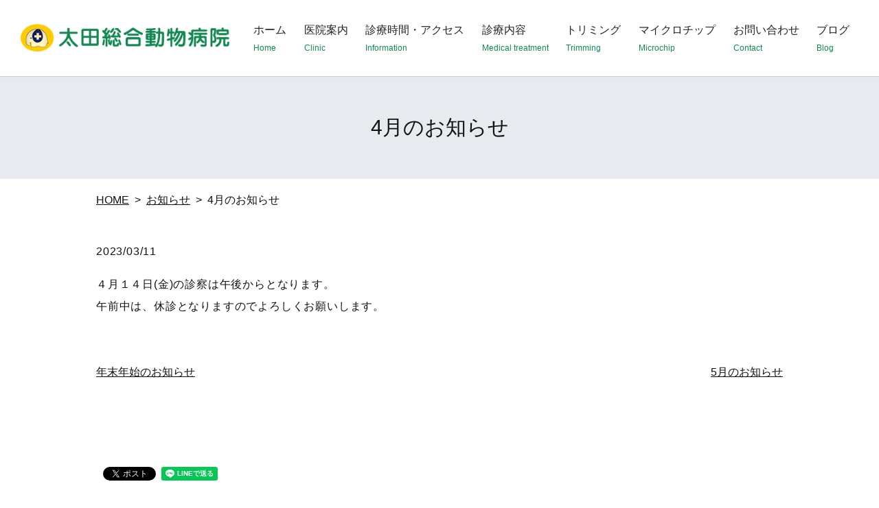

--- FILE ---
content_type: text/html; charset=UTF-8
request_url: https://www.ota-animalclinic.com/news/309
body_size: 5128
content:
  <!doctype html>
<!--[if IE]>
<html class="no-js ie" lang="ja">
<![endif]-->
<!--[if !IE]><!-->
<html class="no-js" lang="ja">
<!--<![endif]-->

<head>
  <meta charset="utf-8">
  <meta http-equiv="X-UA-Compatible" content="IE=edge,chrome=1">
  <meta name="viewport" content="width=device-width, initial-scale=1">
  <title>4月のお知らせ</title>
  
<!-- All In One SEO Pack 3.7.1ob_start_detected [-1,-1] -->
<meta name="description"  content="４月１４日(金)の診察は午後からとなります。午前中は、休診となりますのでよろしくお願いします。" />

<script type="application/ld+json" class="aioseop-schema">{"@context":"https://schema.org","@graph":[{"@type":"Organization","@id":"https://www.ota-animalclinic.com/#organization","url":"https://www.ota-animalclinic.com/","name":"太田総合動物病院","sameAs":[]},{"@type":"WebSite","@id":"https://www.ota-animalclinic.com/#website","url":"https://www.ota-animalclinic.com/","name":"太田総合動物病院","publisher":{"@id":"https://www.ota-animalclinic.com/#organization"}},{"@type":"WebPage","@id":"https://www.ota-animalclinic.com/news/309#webpage","url":"https://www.ota-animalclinic.com/news/309","inLanguage":"ja","name":"4月のお知らせ","isPartOf":{"@id":"https://www.ota-animalclinic.com/#website"},"breadcrumb":{"@id":"https://www.ota-animalclinic.com/news/309#breadcrumblist"},"datePublished":"2023-03-10T23:52:10+09:00","dateModified":"2023-03-10T23:52:10+09:00"},{"@type":"Article","@id":"https://www.ota-animalclinic.com/news/309#article","isPartOf":{"@id":"https://www.ota-animalclinic.com/news/309#webpage"},"author":{"@id":"https://www.ota-animalclinic.com/author/authorname#author"},"headline":"4月のお知らせ","datePublished":"2023-03-10T23:52:10+09:00","dateModified":"2023-03-10T23:52:10+09:00","commentCount":0,"mainEntityOfPage":{"@id":"https://www.ota-animalclinic.com/news/309#webpage"},"publisher":{"@id":"https://www.ota-animalclinic.com/#organization"},"articleSection":"お知らせ"},{"@type":"Person","@id":"https://www.ota-animalclinic.com/author/authorname#author","name":"root","sameAs":[],"image":{"@type":"ImageObject","@id":"https://www.ota-animalclinic.com/#personlogo","url":"https://secure.gravatar.com/avatar/80bfd2496c35fa9ab6f61bab95aa0c65?s=96&d=mm&r=g","width":96,"height":96,"caption":"root"}},{"@type":"BreadcrumbList","@id":"https://www.ota-animalclinic.com/news/309#breadcrumblist","itemListElement":[{"@type":"ListItem","position":1,"item":{"@type":"WebPage","@id":"https://www.ota-animalclinic.com/","url":"https://www.ota-animalclinic.com/","name":"太田総合動物病院"}},{"@type":"ListItem","position":2,"item":{"@type":"WebPage","@id":"https://www.ota-animalclinic.com/news/309","url":"https://www.ota-animalclinic.com/news/309","name":"4月のお知らせ"}}]}]}</script>
<link rel="canonical" href="https://www.ota-animalclinic.com/news/309" />
<meta property="og:type" content="article" />
<meta property="og:title" content="4月のお知らせ" />
<meta property="og:description" content="４月１４日(金)の診察は午後からとなります。午前中は、休診となりますのでよろしくお願いします。" />
<meta property="og:url" content="https://www.ota-animalclinic.com/news/309" />
<meta property="og:image" content="https://www.ota-animalclinic.com/wp-content/uploads/logo_ogp.jpg" />
<meta property="article:published_time" content="2023-03-10T23:52:10Z" />
<meta property="article:modified_time" content="2023-03-10T23:52:10Z" />
<meta property="og:image:secure_url" content="https://www.ota-animalclinic.com/wp-content/uploads/logo_ogp.jpg" />
<meta name="twitter:card" content="summary" />
<meta name="twitter:title" content="4月のお知らせ" />
<meta name="twitter:description" content="４月１４日(金)の診察は午後からとなります。午前中は、休診となりますのでよろしくお願いします。" />
<meta name="twitter:image" content="https://www.ota-animalclinic.com/wp-content/uploads/logo_ogp.jpg" />
<!-- All In One SEO Pack -->
<link rel="alternate" type="application/rss+xml" title="太田総合動物病院 &raquo; 4月のお知らせ のコメントのフィード" href="https://www.ota-animalclinic.com/news/309/feed" />
<link rel='stylesheet' id='wp-block-library-css'  href='https://www.ota-animalclinic.com/wp-includes/css/dist/block-library/style.min.css?ver=5.5.17' type='text/css' media='all' />
<link rel='stylesheet' id='biz-cal-style-css'  href='https://www.ota-animalclinic.com/wp-content/plugins/biz-calendar/biz-cal.css?ver=2.2.0' type='text/css' media='all' />
<link rel='stylesheet' id='contact-form-7-css'  href='https://www.ota-animalclinic.com/wp-content/plugins/contact-form-7/includes/css/styles.css?ver=5.3.2' type='text/css' media='all' />
<script type='text/javascript' src='https://www.ota-animalclinic.com/wp-content/themes/ota-animalclinic.com_theme/assets/js/vendor/jquery.min.js?ver=5.5.17' id='jquery-js'></script>
<script type='text/javascript' id='biz-cal-script-js-extra'>
/* <![CDATA[ */
var bizcalOptions = {"holiday_title":"\u5b9a\u4f11\u65e5","thu":"on","holiday":"on","temp_holidays":"2021-01-01\r\n2021-01-11\r\n2021-02-11\r\n2021-02-23\r\n2021-03-20\r\n2021-04-29\r\n2025-05-01\r\n2025-05-03\r\n2025-05-05\r\n2025-05-06\r\n2021-07-22\r\n2021-07-23\r\n2021-08-08\r\n2021-08-09\r\n2021-09-20\r\n2021-09-23\r\n2021-11-03\r\n2021-11-23\r\n2022-01-01\r\n2022-01-10\r\n2022-02-11\r\n2022-02-23\r\n2022-03-21\r\n2024-01-01\r\n2024-01-08\r\n2024-02-11\r\n2024-02-12\r\n2024-02-23\r\n2024-03-20\r\n2024-04-29\r\n2024-05-03\r\n2024-05-04\r\n2024-05-05\r\n2024-05-06\r\n2024-07-15\r\n2024-08-11\r\n2024-08-12\r\n2024-08-13\r\n2024-08-14\r\n2024-09-16\r\n2024-09-22\r\n2024-09-23\r\n2024-10-14\r\n2024-11-03\r\n2024-11-04\r\n2024-11-23\r\n2025-06-18\r\n2025-07-21\r\n2025-08-13\r\n2025-08-14\r\n2025-08-15\r\n2025-08-11\r\n2025-09-15\r\n2025-09-23\r\n2025-10-13\r\n2025-11-03\r\n2025-11-05\r\n2025-11-26\r\n2025-11-24\r\n2025-11-28\r\n2025-12-31\r\n2026-01-02\r\n2026-01-03\r\n2026-01-12\r\n2026-02-11\r\n2026-02-23\r\n2026-03-20\r\n2026-02-11\r\n2026-02-23\r\n2026-03-20\r\n2026-04-03\r\n2026-04-29\r\n2026-05-03\r\n2026-05-04\r\n2026-05-05\r\n2026-05-06\r\n2026-07-20\r\n2026-08-11\r\n2026-09-21\r\n2026-09-22\r\n2026-09-23\r\n2026-10-12\r\n2026-11-03\r\n2026-11-23","temp_weekdays":"","eventday_title":"\u8a3a\u7642\u6642\u9593\u5909\u66f4","eventday_url":"","eventdays":"2020-01-05\r\n2020-01-12\r\n2020-01-19\r\n2020-01-26\r\n2020-02-02\r\n2020-02-09\r\n2020-02-16\r\n2020-03-01\r\n2020-03-08\r\n2020-03-15\r\n2020-03-22\r\n2020-03-29\r\n2020-04-05\r\n2020-04-12\r\n2020-04-19\r\n2020-04-26\r\n2020-05-10\r\n2020-05-17\r\n2020-05-24\r\n2020-05-31\r\n2020-06-07\r\n2020-06-14\r\n2020-06-21\r\n2020-06-28\r\n2020-07-05\r\n2020-07-12\r\n2020-07-19\r\n2020-07-26\r\n2020-08-02\r\n2020-08-09\r\n2020-08-16\r\n2020-08-23\r\n2020-08-30\r\n2020-09-06\r\n2020-09-13\r\n2020-09-20\r\n2020-09-27\r\n2020-10-04\r\n2020-10-11\r\n2020-10-18\r\n2020-10-25\r\n2020-11-01\r\n2020-11-08\r\n2020-11-15\r\n2020-11-22\r\n2020-11-29\r\n2020-12-06\r\n2020-12-13\r\n2020-12-20\r\n2020-12-27\r\n2021-01-03\r\n2021-01-10\r\n2021-01-17\r\n2021-01-24\r\n2021-01-31\r\n2021-02-07\r\n2021-02-14\r\n2021-02-21\r\n2021-02-28\r\n2021-03-07\r\n2021-03-14\r\n2021-03-21\r\n2021-03-28\r\n2021-04-04\r\n2021-04-11\r\n2021-04-18\r\n2021-04-25\r\n2021-05-02\r\n2021-05-09\r\n2021-05-16\r\n2021-05-23\r\n2021-05-30\r\n2021-06-06\r\n2021-06-13\r\n2021-06-20\r\n2021-06-27\r\n2021-07-04\r\n2021-07-11\r\n2021-07-18\r\n2021-07-25\r\n2021-08-01\r\n2021-08-15\r\n2021-08-22\r\n2021-08-29\r\n2021-09-05\r\n2021-09-12\r\n2021-09-19\r\n2021-09-26\r\n2021-10-03\r\n2021-10-10\r\n2021-10-17\r\n2021-10-24\r\n2021-10-31\r\n2021-11-07\r\n2021-11-14\r\n2021-11-21\r\n2021-11-28\r\n2021-12-05\r\n2021-12-12\r\n2021-12-19\r\n2021-12-26\r\n2022-01-02\r\n2022-01-09\r\n2022-01-16\r\n2022-01-23\r\n2022-01-30\r\n2022-02-06\r\n2022-02-13\r\n2022-02-20\r\n2022-02-27\r\n2022-03-06\r\n2022-03-13\r\n2022-03-20\r\n2022-03-27\r\n2022-04-03\r\n2022-04-10\r\n2022-04-17\r\n2022-04-24\r\n2022-05-01\r\n2022-05-08\r\n2022-05-15\r\n2022-05-22\r\n2022-05-29\r\n2022-06-05\r\n2022-06-12\r\n2022-06-19\r\n2022-06-26\r\n2022-07-03\r\n2022-07-10\r\n2022-07-17\r\n2022-07-24\r\n2022-07-31\r\n2022-08-07\r\n2022-08-14\r\n2022-08-21\r\n2022-08-28\r\n2022-09-04\r\n2022-09-11\r\n2022-09-18\r\n2022-09-25\r\n2022-10-02\r\n2022-10-09\r\n2022-10-16\r\n2022-10-23\r\n2022-10-30\r\n2022-11-06\r\n2022-11-13\r\n2022-11-20\r\n2022-11-27\r\n2022-12-04\r\n2022-12-11\r\n2022-12-18\r\n2022-12-25\r\n2023-01-01\r\n2023-01-08\r\n2023-01-15\r\n2023-01-22\r\n2023-01-29\r\n2023-02-05\r\n2023-02-12\r\n2023-02-19\r\n2023-02-26\r\n2023-03-05\r\n2023-03-12\r\n2023-03-19\r\n2023-03-26\r\n2023-04-02\r\n2023-04-09\r\n2023-04-16\r\n2023-04-23\r\n2023-04-30\r\n2023-05-07\r\n2023-05-14\r\n2023-05-21\r\n2023-05-28\r\n2023-06-04\r\n2023-06-11\r\n2023-06-18\r\n2023-06-25\r\n2023-07-02\r\n2023-07-09\r\n2023-07-16\r\n2023-07-23\r\n2023-07-30\r\n2023-08-06\r\n2023-08-13\r\n2023-08-20\r\n2023-08-27\r\n2023-09-03\r\n2023-09-10\r\n2023-09-17\r\n2023-09-24\r\n2023-10-01\r\n2023-10-08\r\n2023-10-15\r\n2023-10-22\r\n2023-10-29\r\n2023-11-05\r\n2023-11-12\r\n2023-11-19\r\n2023-11-26\r\n2023-12-03\r\n2023-12-10\r\n2023-12-17\r\n2023-12-24\r\n2023-12-31\r\n2025-08-16\r\n2025-10-10\r\n2025-10-24\r\n2025-11-16","month_limit":"\u6307\u5b9a","nextmonthlimit":"12","prevmonthlimit":"12","plugindir":"https:\/\/www.ota-animalclinic.com\/wp-content\/plugins\/biz-calendar\/","national_holiday":""};
/* ]]> */
</script>
<script type='text/javascript' src='https://www.ota-animalclinic.com/wp-content/plugins/biz-calendar/calendar.js?ver=2.2.0' id='biz-cal-script-js'></script>
<link rel='prev' title='３月の休診日のお知らせ' href='https://www.ota-animalclinic.com/blog/306' />
<link rel='next' title='狂犬病予防注射について' href='https://www.ota-animalclinic.com/blog/288' />
<link rel='shortlink' href='https://www.ota-animalclinic.com/?p=309' />
<style>.gallery .gallery-item img { width: auto; height: auto; }</style><style type="text/css">.recentcomments a{display:inline !important;padding:0 !important;margin:0 !important;}</style>  <link href="https://fonts.googleapis.com/css?family=Noto+Sans+JP:400,700&amp;subset=japanese" rel="stylesheet" />
  <link href="https://www.ota-animalclinic.com/wp-content/themes/ota-animalclinic.com_theme/assets/css/main.css?1769666196" rel="stylesheet">
  <link href="https://www.ota-animalclinic.com/wp-content/themes/ota-animalclinic.com_theme/assets/css/animate.min.css?1769666196" rel="stylesheet">
  <script src="https://www.ota-animalclinic.com/wp-content/themes/ota-animalclinic.com_theme/assets/js/vendor/respond.min.js"></script>
  <script type="application/ld+json">
  {
    "@context": "http://schema.org",
    "@type": "BreadcrumbList",
    "itemListElement":
    [
      {
      "@type": "ListItem",
      "position": 1,
      "item":
      {
        "@id": "https://www.ota-animalclinic.com/",
        "name": "太田総合動物病院"
      }
    },
{
      "@type": "ListItem",
      "position": 2,
      "item":
      {
        "@id": "https://www.ota-animalclinic.com/category/news/",
        "name": "お知らせ"
      }
    },
{
      "@type": "ListItem",
      "position": 3,
      "item":
      {
        "@id": "https://www.ota-animalclinic.com/news/309/",
        "name": "4月のお知らせ"
      }
    }    ]
  }
  </script>


<script type="application/ld+json">
  {
    "@context": "http://schema.org/",
    "@type": "VeterinaryCare",
    "name": "太田総合動物病院",
    "address": "〒997-0022 山形県鶴岡市切添町24-20",
    "telephone": "0235-24-7599",
    "faxNumber": "0235-24-7599",
    "url": "https://www.ota-animalclinic.com",
    "email": "info@ota-animalclinic.com",
    "image": "https://www.ota-animalclinic.com/wp-content/uploads/logo_ogp.jpg",
    "logo": "https://www.ota-animalclinic.com/wp-content/uploads/logo_org.png"
  }
</script>

</head>
<body class="scrollTop">

  <div id="fb-root"></div>
  <script>(function(d, s, id) {
    var js, fjs = d.getElementsByTagName(s)[0];
    if (d.getElementById(id)) return;
    js = d.createElement(s); js.id = id;
    js.src = 'https://connect.facebook.net/ja_JP/sdk.js#xfbml=1&version=v2.12';
    fjs.parentNode.insertBefore(js, fjs);
  }(document, 'script', 'facebook-jssdk'));</script>

  <header>
    <div class="primary_header">
      <div class="container">
        <div class="row">
                    <div class="title">
            <a href="https://www.ota-animalclinic.com/">
              <img src="/wp-content/uploads/logo.png" alt="太田総合動物病院">
            </a>
          </div>
          <nav class="global_nav">
            
            <ul><li><a title="Home" href="https://www.ota-animalclinic.com/">ホーム<span class='subtitle'>Home</span></a></li>
<li><a title="Clinic" href="https://www.ota-animalclinic.com/clinic">医院案内<span class='subtitle'>Clinic</span></a></li>
<li><a title="Information" href="https://www.ota-animalclinic.com/information">診療時間・アクセス<span class='subtitle'>Information</span></a></li>
<li><a title="Medical treatment" href="https://www.ota-animalclinic.com/medicaltreatment">診療内容<span class='subtitle'>Medical treatment</span></a></li>
<li><a title="Trimming" href="https://www.ota-animalclinic.com/trimming">トリミング<span class='subtitle'>Trimming</span></a></li>
<li><a title="Microchip" href="https://www.ota-animalclinic.com/microchip">マイクロチップ<span class='subtitle'>Microchip</span></a></li>
<li><a title="Contact" href="https://www.ota-animalclinic.com/contact">お問い合わせ<span class='subtitle'>Contact</span></a></li>
<li><a title="Blog" href="https://www.ota-animalclinic.com/category/blog">ブログ<span class='subtitle'>Blog</span></a></li>
</ul>            <div class="menu_icon sp-notext">
              <a href="#menu"><i class="hamburger"></i>MENU</a>
            </div>
          </nav>
        </div>
      </div>
    </div>
  </header>
  <main>
          <h1>4月のお知らせ            </h1>
    
    <section class="crumbs_area">
      <div class="container gutters">
        <div class="row">
          <div class="col span_12">
                <ul class="col span_12">
              <li><a href="https://www.ota-animalclinic.com">HOME</a></li>
                      <li><a href="https://www.ota-animalclinic.com/category/news">お知らせ</a></li>
                      <li>4月のお知らせ</li>
                  </ul>
            </div>
        </div>
      </div>
    </section>
          <article style="margin-bottom: 5%;">
      <div class="container gutters">
              <div class="row">
          <div class="col span_12">
            <p>2023/03/11</p>
            <p>４月１４日(金)の診察は午後からとなります。<br />午前中は、休診となりますのでよろしくお願いします。</p>
          </div>
        </div>
                  </div>

    </article>

    <section>
      <div class="container gutters">
        <div class='row tile'>
          <div class="col span_6">
            <a href="https://www.ota-animalclinic.com/news/298" rel="prev">年末年始のお知らせ</a>          </div>
          <div class="col span_6 pc-text-right">
            <a href="https://www.ota-animalclinic.com/news/315" rel="next">5月のお知らせ</a>          </div>
        </div>
      </div>
    </section>
        </main>
<section class="share_button">
  <div class="container">
    <!-- Facebook -->
    <div class="fb-share-button" data-href="https://www.ota-animalclinic.com/news/309" data-layout="button" data-size="small" data-mobile-iframe="false"><a class="fb-xfbml-parse-ignore" target="_blank" href="https://www.facebook.com/sharer/sharer.php?u=http%3A%2F%2Fwww.%2F&amp;src=sdkpreparse">シェア</a></div>
    <!-- Twitter -->
    <a href="https://twitter.com/share" class="twitter-share-button" data-lang="ja">ツイート</a>
    <script>!function(d,s,id){var js,fjs=d.getElementsByTagName(s)[0],p=/^http:/.test(d.location)?'http':'https';if(!d.getElementById(id)){js=d.createElement(s);js.id=id;js.src=p+'://platform.twitter.com/widgets.js';fjs.parentNode.insertBefore(js,fjs);}}(document,'script','twitter-wjs');</script>
    <!-- LINE -->
    <div class="line-it-button" data-lang="ja" data-type="share-a" data-url="https://www.ota-animalclinic.com/news/309" style="display: none;"></div>
    <script src="https://d.line-scdn.net/r/web/social-plugin/js/thirdparty/loader.min.js" async="async" defer="defer"></script>
  </div>
</section>
  <footer>
    <div class="container">
      <div class="row nav">
        <nav class="col span_12">
          <ul><li><a href="https://www.ota-animalclinic.com/">ホーム</a></li>
<li><a href="https://www.ota-animalclinic.com/clinic">医院案内</a></li>
<li><a href="https://www.ota-animalclinic.com/information">診療時間・アクセス</a></li>
<li><a href="https://www.ota-animalclinic.com/medicaltreatment">診療内容</a></li>
<li><a href="https://www.ota-animalclinic.com/trimming">トリミング</a></li>
<li><a href="https://www.ota-animalclinic.com/microchip">マイクロチップ</a></li>
<li><a href="https://www.ota-animalclinic.com/contact">お問い合わせ</a></li>
<li><a href="https://www.ota-animalclinic.com/category/blog">ブログ</a></li>
<li><a href="https://www.ota-animalclinic.com/policy">プライバシーポリシー</a></li>
</ul>        </nav>
      </div>
      <div class="row copyright">
        <div class="col span_12">
          <p>Copyright &copy; 太田総合動物病院 All Rights Reserved.<br>
            【掲載の記事・写真・イラストなどの無断複写・転載等を禁じます】</p>
        </div>
      </div>
    </div>
        <p class="pagetop"><a href="#top"><object type="image/svg+xml" data="https://www.ota-animalclinic.com/wp-content/themes/ota-animalclinic.com_theme/assets/img/parts/btn_scroll_top.svg"></object></a></p>
  </footer>

  <script src="https://www.ota-animalclinic.com/wp-content/themes/ota-animalclinic.com_theme/assets/js/vendor/bundle.js"></script>
  <script src="https://www.ota-animalclinic.com/wp-content/themes/ota-animalclinic.com_theme/assets/js/vendor/wow.min.js"></script>
  <script src="https://www.ota-animalclinic.com/wp-content/themes/ota-animalclinic.com_theme/assets/js/main.js?1769666196"></script>
  
  <script type='text/javascript' id='contact-form-7-js-extra'>
/* <![CDATA[ */
var wpcf7 = {"apiSettings":{"root":"https:\/\/www.ota-animalclinic.com\/wp-json\/contact-form-7\/v1","namespace":"contact-form-7\/v1"}};
/* ]]> */
</script>
<script type='text/javascript' src='https://www.ota-animalclinic.com/wp-content/plugins/contact-form-7/includes/js/scripts.js?ver=5.3.2' id='contact-form-7-js'></script>
</body>
</html><!-- WP Fastest Cache file was created in 0.059927940368652 seconds, on 29-01-26 14:56:36 --><!-- need to refresh to see cached version -->

--- FILE ---
content_type: text/css
request_url: https://www.ota-animalclinic.com/wp-content/themes/ota-animalclinic.com_theme/assets/css/main.css
body_size: 13859
content:
@charset "UTF-8";
/* version */
@import url(common.css);
@font-face {
  font-family: "Yu Gothic";
  src: local("Yu Gothic Medium");
  font-weight: 100;
}
@font-face {
  font-family: "Yu Gothic";
  src: local("Yu Gothic Medium");
  font-weight: 200;
}
@font-face {
  font-family: "Yu Gothic";
  src: local("Yu Gothic Medium");
  font-weight: 300;
}
@font-face {
  font-family: "Yu Gothic";
  src: local("Yu Gothic Medium");
  font-weight: 400;
}
@font-face {
  font-family: "Yu Gothic";
  src: local("Yu Gothic Bold");
  font-weight: bold;
}
@font-face {
  font-family: "Helvetica Neue";
  src: local("Helvetica Neue Regular");
  font-weight: 100;
}
@font-face {
  font-family: "Helvetica Neue";
  src: local("Helvetica Neue Regular");
  font-weight: 200;
}
@font-face {
  font-family: 'epress';
  src: url("fonts/icomoon.eot?uvj346");
  src: url("fonts/icomoon.eot?uvj346#iefix") format("embedded-opentype"), url("fonts/icomoon.ttf?uvj346") format("truetype"), url("fonts/icomoon.woff?uvj346") format("woff"), url("fonts/icomoon.svg?uvj346#icomoon") format("svg");
  font-weight: normal;
  font-style: normal;
}
html {
  font-size: 62.5%;
}

body {
  background: #ffffff;
  font-family: "FB Benton Sans Medium", "Hiragino UD Sans W3 JIS2004", "-apple-system", "Helvetica Neue", Roboto, "Droid Sans", Arial, "Hiragino Kaku Gothic ProN", "Yu Gothic", YuGothic, Meiryo, sans-serif;
  font-size: 16px;
  font-size: 1.6em;
  line-height: 2;
  color: #111;
}

figure {
  margin: 0;
  text-align: center;
}
figure figcaption {
  margin-top: 0.5em;
  text-align: left;
}

a {
  color: #111;
  text-decoration: underline;
}
a:hover {
  color: #111;
  text-decoration: none;
}
.highlight a {
  color: #111;
}
.highlight a:hover {
  color: #111;
}

img {
  vertical-align: middle;
}

address {
  font-style: normal;
}

p {
  margin: 0.5em 0 1em;
  line-height: 2;
  letter-spacing: .05em;
}
p:first-child {
  margin-top: 0;
}
p:last-child {
  margin-bottom: 0;
}

ul, ol {
  margin: 0 0 1em;
  padding: 0 0 0 2.5em;
  line-height: 2;
}
ul:last-child, ol:last-child {
  margin-bottom: 0;
}
ul ul, ul ol, ol ul, ol ol {
  margin: 0.5em 0;
  padding-left: 2em;
}
ul ul:last-child, ul ol:last-child, ol ul:last-child, ol ol:last-child {
  margin-bottom: 0.5em;
}

ul.list-unstyled {
  padding-left: 0;
  list-style: none;
}
ul.list-unstyled ul, ul.list-unstyled ol {
  padding-left: 2em;
}

ul.list-inline {
  margin: 0;
  padding: 0;
  list-style: none;
  margin-left: -7px;
  font-size: 0px;
  font-size: 0rem;
  margin-bottom: 16px;
}
ul.list-inline > li {
  display: inline;
  padding-left: 7px;
  padding-right: 7px;
  white-space: nowrap;
  font-size: 16px;
  font-size: 1.6rem;
}

dl {
  margin: 0 0 1em;
  line-height: 2;
}
dl:last-child {
  margin-bottom: 0;
}
dl dt {
  font-weight: bold;
}
dl dd {
  margin-left: 0;
  margin-bottom: 0.5em;
}
dl dd:last-child {
  margin-bottom: 0;
}

main {
  overflow: hidden;
}
main section {
  margin-bottom: 10%;
}
main section.highlight:last-child {
  margin-bottom: 0;
  padding-bottom: 10%;
}

.highlight {
  padding: 4% 0;
  background: #f6f4ef;
  color: #222222;
}

.container.container-fluid {
  padding: 0;
  max-width: none;
}

a.banner {
  display: block;
}
a.banner img {
  -webkit-transition: 0.3s linear;
  transition: 0.3s linear;
  background-color: rgba(255, 255, 255, 0.01);
  max-width: none;
}
a.banner:hover img {
  opacity: 0.7;
}
a.banner.white {
  background: #fff;
}
a.banner.black {
  background: #000;
}
a.banner.primary {
  background: #138853;
}

#swipebox-overlay {
  z-index: 10000002 !important;
}

.fb-page {
  font-family: "lucida grande", tahoma, verdana, arial, "hiragino kaku gothic pro","meiryo","ms pgothic",sans-serif !important;
}

.rss_reader_headline {
  font-family: "Noto Sans JP", "-apple-system", "Helvetica Neue", Roboto, "Droid Sans", Arial, "Yu Gothic", YuGothic, Meiryo, sans-serif;
}

.crumbs_area {
  position: relative;
  margin-bottom: 2.7em;
}
@media (max-width: 767px) {
  .crumbs_area {
    margin-bottom: 1.5em;
  }
}
.crumbs_area ul {
  overflow: hidden;
  padding-left: 0;
}
.crumbs_area ul li {
  display: inline-block;
  float: left;
}
.crumbs_area ul li:not(:last-child):after {
  content: '>';
  margin: 0 .5em;
}

.share_button {
  padding-top: 20px;
  margin-bottom: 50px;
}
.share_button .container > * {
  margin: 0 2px;
  vertical-align: bottom;
}

@media (max-width: 767px) {
  .tile:not(.sp-tile) > * {
    height: auto !important;
  }
}
@media (min-width: 768px) {
  p {
    margin: 0.5em 0 1em;
  }

  dl.dl-horizontal {
    overflow: hidden;
  }
  dl.dl-horizontal dt {
    float: left;
    clear: left;
    margin-right: 1em;
  }
  dl.dl-horizontal dd {
    float: left;
  }

  main section {
    margin-bottom: 5%;
  }
  main section:last-child {
    margin-bottom: 7%;
  }
  main section.highlight:last-child {
    margin-bottom: 0;
    padding-bottom: 7%;
  }
}
@media (min-width: 768px) {
  .row.row_inline {
    letter-spacing: -.40em;
  }
  .row.row_inline > .col {
    letter-spacing: normal;
    vertical-align: top;
    display: inline-block;
    float: none;
    margin-bottom: 5%;
  }
  .row.row_inline .span_1:nth-child(12n+1) {
    margin-left: 0;
  }
  .row.row_inline .span_2:nth-child(6n+1) {
    margin-left: 0;
  }
  .row.row_inline .span_3:nth-child(4n+1) {
    margin-left: 0;
  }
  .row.row_inline .span_4:nth-child(3n+1) {
    margin-left: 0;
  }
  .row.row_inline .span_5:nth-child(2n+1) {
    margin-left: 0;
  }
  .row.row_inline .span_6:nth-child(2n+1) {
    margin-left: 0;
  }
  .row.row_inline .span_7 {
    width: 57.5%;
  }
  .row.row_inline .span_8 {
    width: 66%;
  }
  .row.row_inline .span_9 {
    width: 74.5%;
  }
  .row.row_inline .span_10 {
    width: 83%;
  }
  .row.row_inline .span_11 {
    width: 91.5%;
  }
  .row.row_inline .span_12 {
    width: 100%;
  }
}
.ei {
  font-family: 'epress';
  -moz-osx-font-smoothing: grayscale;
  -webkit-font-smoothing: antialiased;
  display: inline-block;
  font-style: normal;
  font-variant: normal;
  text-rendering: auto;
  line-height: 2;
  font-size: 14px;
  font-size: 1.4rem;
}
.ei.ei_triangle:before {
  content: '\e915';
}
.ei.ei_triangle_s:before {
  content: '\e916';
}
.ei.ei_circle:before {
  content: '\e917';
}
.ei.ei_circle_s:before {
  content: '\e918';
}
.ei.ei_circle_d:before {
  content: '\e919';
}
.ei.ei_square:before {
  content: '\e91a';
}
.ei.ei_square_s:before {
  content: '\e91b';
}
.ei.ei_times:before {
  content: '\e91c';
}
.ei.ei_star:before {
  content: '\e91d';
}
.ei.ei_star_s:before {
  content: '\e91e';
}

header {
  position: relative;
  z-index: 30;
  width: 100%;
  box-shadow: 0 1px 1px rgba(0, 0, 0, 0.1);
}
header section {
  margin: 0;
}
header .row {
  margin-bottom: 0;
}
header .primary_header {
  background: #ffffff;
  color: #222222;
}
header .secondary_header {
  display: none;
  background: #f6f4ef;
  color: #111;
}
@media (min-width: 768px) {
  header .primary_header {
    padding: 0 30px;
  }
  header .secondary_header {
    display: block;
  }
  header .container {
    position: relative;
    max-width: none;
  }
  header .container .row {
    display: table;
    width: 100%;
    margin-bottom: 0;
  }
  header .title,
  header .global_nav {
    display: table-cell;
    height: 100px;
    margin: 0;
    vertical-align: middle;
  }
  header .title {
    max-width: 100%;
  }
  header .global_nav {
    text-align: right;
  }
}

header .title {
  height: auto;
  margin: 0;
  padding: 10px 1%;
  line-height: 1;
  text-align: left;
  background: none;
  font-size: 10px;
  font-size: 1rem;
}
header .title img {
  width: 200px;
  max-width: 100%;
  vertical-align: middle;
}
@media (min-width: 768px) {
  header .title {
    max-width: none;
    padding: 10px 0;
  }
  header .title img {
    width: 368px;
  }
}

header .global_nav ul {
  display: none;
  position: absolute;
  z-index: 30;
  top: 100%;
  left: 0;
  width: 100%;
  overflow: auto;
  -webkit-overflow-scrolling: touch;
  background-color: rgba(0, 0, 0, 0.9);
  margin: 0;
  padding: 0;
  list-style: none;
  border-top: 1px solid #333;
}
header .global_nav ul li {
  border-bottom: 1px solid #333;
}
header .global_nav ul li a {
  display: block;
  padding: 1.5em 1em;
  text-decoration: none;
  color: #fff;
}
header .global_nav ul li a:hover {
  color: #fff;
}
header .global_nav ul li a:active {
  background: #138853;
  color: #fff;
}
header .global_nav ul li a .subtitle {
  display: none;
}
@media (min-width: 1000px) {
  header .global_nav {
    padding: 0;
  }
  header .global_nav ul {
    display: block !important;
    position: static;
    overflow: hidden;
    float: right;
    width: auto;
    padding-left: 20px;
    border: none;
    background: none;
    white-space: nowrap;
    font-size: 0px;
    font-size: 0rem;
  }
  header .global_nav ul li {
    display: inline-block;
    border: none;
    line-height: 1.5;
    vertical-align: middle;
    font-size: 16px;
    font-size: 1.6rem;
  }
  header .global_nav ul li.contact {
    padding-left: 2em;
  }
}
@media (min-width: 1000px) and (max-width: 1199px) {
  header .global_nav ul li.contact {
    padding-left: 1em;
  }
}
@media (min-width: 1000px) {
  header .global_nav ul li a {
    display: block;
    padding: 2em;
    text-align: left;
    color: #222222;
    text-decoration: none;
  }
  header .global_nav ul li a:hover {
    color: #138853;
    text-decoration: none;
  }
  header .global_nav ul li a:active {
    background: none;
    color: #138853;
  }
  header .global_nav ul li a .subtitle {
    display: block;
    padding-top: .4em;
    font-size: 12px;
    font-size: 1.2rem;
    color: #138853;
  }
}
@media (min-width: 1000px) and (max-width: 1460px) {
  header .global_nav ul li a {
    padding: 2em .8em;
  }
}
@media (min-width: 1000px) and (max-width: 1200px) {
  header .global_nav ul li a {
    padding: 2em .4em;
  }
}

.menu_icon_basic {
  position: absolute;
  top: 50%;
  right: 5%;
  margin-top: -10px;
}
.menu_icon_basic a {
  position: relative;
  display: block;
  width: 20px;
  height: 20px;
  font-size: 0;
}
.menu_icon_basic .hamburger {
  display: block;
  position: absolute;
  left: 0;
  top: 8px;
  width: 20px;
  height: 4px;
  background: #138853;
  transition: 0.5s;
}
.menu_icon_basic .hamburger:before, .menu_icon_basic .hamburger:after {
  content: '';
  display: block;
  position: absolute;
  left: 0;
  width: 100%;
  height: 4px;
  background: #138853;
  -webkit-transition: 0.5s linear;
  transition: 0.5s linear;
}
.menu_icon_basic .hamburger:before {
  top: -8px;
}
.menu_icon_basic .hamburger:after {
  top: 8px;
}
.menu_icon_basic .close:not(.fix) .hamburger {
  background: none;
}
.menu_icon_basic .close:not(.fix) .hamburger:before {
  top: 0;
  -webkit-transform: rotate(45deg);
  -ms-transform: rotate(45deg);
  transform: rotate(45deg);
}
.menu_icon_basic .close:not(.fix) .hamburger:after {
  top: 0;
  -webkit-transform: rotate(-45deg);
  -ms-transform: rotate(-45deg);
  transform: rotate(-45deg);
}
@media (min-width: 768px) {
  .menu_icon_basic {
    right: 0;
  }
}

.menu_icon_rich, header .menu_icon {
  position: absolute;
  top: 50%;
  right: 15px;
  height: 36px;
  margin-top: -18px;
}
.menu_icon_rich a, header .menu_icon a {
  display: block;
  position: relative;
  width: 100%;
  height: 100%;
  padding: 0 10px 0 38px;
  border: 2px solid #138853;
  border-radius: 5px;
  color: #138853;
  line-height: 36px;
  font-size: 16px;
  font-size: 1.6rem;
  font-weight: bold;
  text-decoration: none;
}
@media (max-width: 767px) {
  .menu_icon_rich.sp-notext a, header .sp-notext.menu_icon a {
    overflow: hidden;
    width: 44px;
    height: 0;
    padding: 32px 0 0 0;
  }
}
.menu_icon_rich .hamburger, header .menu_icon .hamburger {
  display: block;
  position: absolute;
  left: 10px;
  top: 15px;
  width: 20px;
  height: 3px;
  background: #138853;
  transition: 0.5s;
}
.menu_icon_rich .hamburger:before, header .menu_icon .hamburger:before, .menu_icon_rich .hamburger:after, header .menu_icon .hamburger:after {
  content: '';
  display: block;
  position: absolute;
  left: 0;
  width: 20px;
  height: 3px;
  background: #138853;
  transition: 0.5s;
}
.menu_icon_rich .hamburger:before, header .menu_icon .hamburger:before {
  top: -7px;
}
.menu_icon_rich .hamburger:after, header .menu_icon .hamburger:after {
  top: 7px;
}
.menu_icon_rich .close:not(.fix) .hamburger, header .menu_icon .close:not(.fix) .hamburger {
  background: none;
}
.menu_icon_rich .close:not(.fix) .hamburger:before, header .menu_icon .close:not(.fix) .hamburger:before {
  top: 0;
  -webkit-transform: rotate(45deg);
  -ms-transform: rotate(45deg);
  transform: rotate(45deg);
}
.menu_icon_rich .close:not(.fix) .hamburger:after, header .menu_icon .close:not(.fix) .hamburger:after {
  top: 0;
  -webkit-transform: rotate(-45deg);
  -ms-transform: rotate(-45deg);
  transform: rotate(-45deg);
}
@media (min-width: 768px) {
  .menu_icon_rich, header .menu_icon {
    right: 0;
  }
}

@media (min-width: 1000px) {
  header .menu_icon {
    display: none;
  }
}
header .local_nav {
  width: 100%;
  margin: 0 auto;
  padding: 10px 0;
  text-align: center;
}
header .local_nav ul {
  margin: 0;
  font-size: 0px;
  font-size: 0rem;
}
header .local_nav ul li {
  padding-right: 0;
  padding-left: 0;
  font-size: 14px;
  font-size: 1.4rem;
}
header .local_nav ul li:not(:last-child):after {
  content: '｜';
  margin-right: 10px;
  margin-left: 10px;
}
header .local_nav a {
  color: #111;
  text-decoration: none;
}
header .local_nav a:hover {
  color: #138853;
  text-decoration: underline;
}

@media (min-width: 1000px) {
  header {
    -webkit-transition: 0s linear;
    transition: 0s linear;
  }
  header.hidden {
    top: auto;
  }

  body.up header {
    position: relative;
    top: auto;
    left: auto;
  }
}
body.home header .primary_header {
  position: absolute;
  top: 0;
  width: 100%;
}

#google_translate_element,
.translate_gt {
  position: absolute;
  top: 50%;
  right: 75px;
  margin-top: -12px;
}
@media (min-width: 1000px) {
  #google_translate_element,
  .translate_gt {
    position: static;
    float: right;
    margin-top: 0;
    margin-left: 1em;
  }
}

@media (min-width: 1000px) {
  #google_translate_element {
    height: 100%;
  }
  #google_translate_element > div {
    position: relative;
    top: 50%;
    -webkit-transform: translateY(-50%);
    transform: translateY(-50%);
  }
}

.translate_gt {
  margin-top: -14px;
}
@media (min-width: 1000px) {
  .translate_gt {
    margin-top: 0;
  }
}

@media (min-width: 1000px) {
  header .global_nav.slide_bottom {
    display: block;
    position: absolute;
    top: 100%;
    left: 0;
    width: 100%;
    background: #ffffff;
  }
  header .global_nav.slide_bottom ul {
    float: none;
    text-align: center;
  }
}
.hdr_info {
  position: absolute;
  top: 25px;
  right: 0;
}

@media (max-width: 767px) {
  .hdr_info {
    display: none;
  }
}
footer {
  position: relative;
  padding: 2em 0;
  background: #138853;
  color: #ffffff;
}
footer a {
  color: #ffffff;
}
footer a:hover {
  color: #ffffff;
}
footer nav ul {
  margin: 0;
  padding: 0;
  list-style: none;
}
footer nav ul li + li {
  border-top: 1px solid #666;
}
footer nav a {
  display: block;
  padding: 1em 1em;
  text-decoration: none;
}
footer nav a:hover {
  text-decoration: underline;
}
footer .copyright p {
  text-align: center;
}
footer .pagetop {
  position: absolute;
  top: -25px;
  left: 0;
  width: 100%;
  margin: 0;
  text-align: center;
}
footer .pagetop a {
  display: inline-block;
  position: relative;
  width: 50px;
  height: 50px;
  line-height: 50px;
  padding: 0;
  border-radius: 50%;
  background: #138853;
}
footer .pagetop object {
  position: absolute;
  left: 50%;
  top: 50%;
  width: 18px;
  height: 12px;
  margin-left: -9px;
  margin-top: -6px;
  pointer-events: none;
}

.pagetop_arrow {
  fill: #ffffff;
}

@media (min-width: 768px) {
  footer {
    padding: 50px 0;
  }
  footer .row:not(:last-child) {
    margin-bottom: 15px;
  }
  footer nav {
    text-align: center;
  }
  footer nav ul {
    margin: 0;
    padding: 0;
    list-style: none;
    font-size: 0px;
    font-size: 0rem;
  }
  footer nav ul > li {
    display: inline;
    padding-left: 0;
    padding-right: 0;
    white-space: nowrap;
    font-size: 16px;
    font-size: 1.6rem;
  }
  footer nav ul li {
    line-height: 1.5;
  }
  footer nav ul li + li {
    border: 0;
  }
  footer nav ul li:not(:first-child):before {
    content: "|";
    margin-right: 1em;
    margin-left: 1em;
  }
  footer nav a {
    display: inline;
    padding: 0;
  }
}
@media (min-width: 768px) and (max-width: 1023px) {
  footer nav ul li.tablet-break:after {
    content: "\A";
    white-space: pre;
  }
  footer nav ul li.tablet-break + li:before {
    display: none;
  }
}
@media (min-width: 1024px) {
  footer nav ul li.pc-break:after {
    content: "\A";
    white-space: pre;
  }
  footer nav ul li.pc-break + li:before {
    display: none;
  }
}
.slider-pro.center {
  overflow: hidden;
  width: 100%;
}
.slider-pro.center .sp-button {
  border: none;
  background: #d2d2d2;
}
.slider-pro.center .sp-selected-button {
  background: #138853;
}
.slider-pro.center.sp-horizontal .sp-arrows {
  left: 0;
  right: 0;
  max-width: 1000px;
  margin-left: auto;
  margin-right: auto;
}
.slider-pro.center.sp-horizontal .sp-previous-arrow {
  left: 10px;
}
.slider-pro.center.sp-horizontal .sp-next-arrow {
  right: 10px;
}
.slider-pro.center .sp-previous-arrow,
.slider-pro.center .sp-next-arrow {
  width: 30px;
  height: 30px;
  background-color: rgba(19, 136, 83, 0.7);
  background-position: center center;
  background-repeat: no-repeat;
  background-size: 8px;
}
.slider-pro.center .sp-previous-arrow {
  background-image: url(/wp-content/uploads/arrow_left_wh.png);
}
.slider-pro.center .sp-next-arrow {
  background-image: url(/wp-content/uploads/arrow_right_wh.png);
}
.slider-pro.center .sp-next-arrow:after,
.slider-pro.center .sp-next-arrow:before,
.slider-pro.center .sp-previous-arrow:after,
.slider-pro.center .sp-previous-arrow:before {
  display: none;
}
.slider-pro.center .sp-layer {
  line-height: 1.2;
  white-space: normal !important;
  font-size: 20px;
  font-size: 2rem;
  color: #111;
}
.slider-pro.center .sp-layer small {
  font-size: 14px;
  font-size: 1.4rem;
}

@media (min-width: 768px) {
  .slider-pro.center .sp-layer {
    font-size: 22px;
    font-size: 2.2rem;
  }
  .slider-pro.center .sp-padding {
    padding: 35px;
  }
}
@media (min-width: 1100px) {
  .slider-pro.center.sp-horizontal .sp-previous-arrow {
    left: -15px;
  }
  .slider-pro.center.sp-horizontal .sp-next-arrow {
    right: -15px;
  }
}
.slider-pro.wide {
  position: relative;
  overflow: hidden;
  width: 100%;
  max-width: 1600px;
  margin: 0 auto 10px;
}
.slider-pro.wide .sp-buttons {
  position: absolute;
  z-index: 22;
  bottom: 10px;
  right: 10px;
  width: auto;
  padding-top: 0;
  text-align: right;
}
.slider-pro.wide .sp-button {
  border: none;
  background: #d2d2d2;
}
.slider-pro.wide .sp-selected-button {
  background: #138853;
}
.slider-pro.wide .sp-previous-arrow,
.slider-pro.wide .sp-next-arrow {
  z-index: 22;
}
.slider-pro.wide .sp-next-arrow:after,
.slider-pro.wide .sp-next-arrow:before,
.slider-pro.wide .sp-previous-arrow:after,
.slider-pro.wide .sp-previous-arrow:before {
  background-color: #ffffff;
}
.slider-pro.wide .hps-slider-mask {
  display: -webkit-box;
  display: -webkit-flex;
  display: -moz-flex;
  display: -ms-flexbox;
  display: flex;
  -webkit-box-pack: center;
  -ms-flex-pack: center;
  -webkit-justify-content: center;
  -moz-justify-content: center;
  justify-content: center;
  -webkit-box-align: center;
  -ms-flex-align: center;
  -webkit-align-items: center;
  -moz-align-items: center;
  align-items: center;
  position: absolute;
  z-index: 21;
  top: 0;
  left: 0;
  width: 100%;
  height: 100%;
  pointer-events: none;
}
.slider-pro.wide .hps-slider-mask.stripe {
  background-color: rgba(255, 255, 255, 0.2);
  background-image: url(/wp-content/uploads/mask_stripe.png);
}
.slider-pro.wide .hps-slider-copy {
  padding: 0 50px;
  color: #111;
  text-align: left;
  font-size: 12px;
  font-size: 1.2rem;
}
.slider-pro.wide .hps-slider-copy .lead {
  margin: 0;
  font-size: 18px;
  font-size: 1.8rem;
  line-height: 1;
  text-align: center;
  color: #111;
}
.slider-pro.wide.disable-arrows .hps-slider-copy {
  padding: 0 10px;
}
.slider-pro.wide .hps-slider-scroll {
  display: none;
}

.ie .slider-pro.wide .hps-slider-copy {
  position: relative;
  top: 50%;
  -webkit-transform: translateY(-50%);
  transform: translateY(-50%);
}

@media (max-width: 767px) {
  .slider-pro.wide.sp-disable-arrows .hps-slider-copy {
    padding: 0 10px;
  }
}
@media (min-width: 768px) {
  .slider-pro.wide .sp-buttons {
    bottom: 20px;
    right: 25px;
  }
  .slider-pro.wide .sp-button {
    width: 18px;
    height: 18px;
    margin: 0 10px;
  }
  .slider-pro.wide .hps-slider-copy {
    text-align: center;
    font-size: 17px;
    font-size: 1.7rem;
    line-height: 1.8;
  }
  .slider-pro.wide .hps-slider-copy .lead {
    font-size: 46px;
    font-size: 4.6rem;
  }
  .slider-pro.wide .hps-slider-scroll {
    display: block;
    position: absolute;
    left: 0;
    bottom: 15px;
    width: 100%;
    text-align: center;
  }
  .slider-pro.wide .hps-slider-scroll a {
    display: inline-block;
    width: 100px;
    padding-bottom: 45px;
    background: url(/wp-content/uploads/arrow_down_white.png) center bottom no-repeat;
    text-align: center;
    color: #fff;
    font-size: 12px;
    font-size: 1.2rem;
    text-decoration: none;
    pointer-events: auto;
  }
  .slider-pro.wide .hps-slider-scroll.text-black a {
    background: url(/wp-content/uploads/arrow_down_black.png) center bottom no-repeat;
    color: #000;
  }
}
@media (min-width: 1024px) {
  .slider-pro.wide .hps-slider-scroll {
    display: block;
    bottom: 45px;
  }
}
.slider-pro.thumb .sp-left-thumbnails,
.slider-pro.thumb .sp-right-thumbnails {
  margin: 0;
}
.slider-pro.thumb .sp-left-thumbnails .sp-thumbnail-container,
.slider-pro.thumb .sp-right-thumbnails .sp-thumbnail-container {
  margin: 0;
  background-color: #000;
}
.slider-pro.thumb .sp-thumbnail-image {
  opacity: 0.5;
  -webkit-transition: 0.5s linear;
  transition: 0.5s linear;
}
.slider-pro.thumb .sp-selected-thumbnail .sp-thumbnail-image {
  opacity: 1.0;
}
.slider-pro.thumb .sp-bottom-thumbnails .sp-thumbnail-image {
  width: 100%;
}
.slider-pro.thumb .sp-layer {
  line-height: 1.2;
  white-space: normal !important;
  font-size: 20px;
  font-size: 2rem;
  color: #111;
}
.slider-pro.thumb .sp-layer small {
  font-size: 14px;
  font-size: 1.4rem;
}
.slider-pro.thumb.sp-vertical .sp-slides {
  margin-left: 0 !important;
  margin-right: 0 !important;
}
.slider-pro.thumb.sp-horizontal .sp-slides {
  margin-top: 0 !important;
}

@media (min-width: 768px) {
  .slider-pro.thumb .sp-layer {
    font-size: 22px;
    font-size: 2.2rem;
  }
  .slider-pro.thumb .sp-padding {
    padding: 35px;
  }
}
.slider-pro.full {
  position: relative;
}
@media (min-width: 1000px) {
  .slider-pro.full {
    height: 100vh;
  }
}
.slider-pro.full .main_copy {
  position: absolute;
  left: 0;
  width: 100%;
  height: calc(100% - 100px);
  bottom: 0;
}
@media (max-width: 999px) {
  .slider-pro.full .main_copy {
    height: 100%;
  }
}
.slider-pro.full .main_copy ul {
  margin: 0;
  padding: 0;
  list-style: none;
  width: 100%;
  height: 100%;
}
.slider-pro.full .main_copy li {
  display: -webkit-box;
  display: -webkit-flex;
  display: -moz-flex;
  display: -ms-flexbox;
  display: flex;
  -webkit-box-pack: center;
  -ms-flex-pack: center;
  -webkit-justify-content: center;
  -moz-justify-content: center;
  justify-content: center;
  -webkit-box-align: center;
  -ms-flex-align: center;
  -webkit-align-items: center;
  -moz-align-items: center;
  align-items: center;
  width: 100%;
  height: 100%;
}
.slider-pro.full .main_copy img {
  position: relative;
  z-index: 1;
  max-width: 90%;
}
@media (min-width: 1024px) {
  .slider-pro.full .main_copy img {
    position: absolute;
    right: 10%;
  }
}
.slider-pro.full .slide_scroll {
  display: block;
  position: absolute;
  z-index: 10;
  left: 0;
  right: 0;
  top: auto;
  bottom: 5%;
  width: 60px;
  height: 60px;
  margin: 0 auto;
  padding-top: 18px;
  border-radius: 50%;
  background: rgba(19, 136, 83, 0.8);
  color: #fff;
  text-align: center;
  font-size: 14px;
  font-size: 1.4rem;
  font-family: Tahoma, serif;
  text-decoration: none;
}
.slider-pro.full .slide_scroll:after {
  content: '';
  display: block;
  position: absolute;
  z-index: 10;
  left: 0;
  right: 0;
  top: auto;
  bottom: 12px;
  width: 8px;
  height: 8px;
  margin: 0 auto;
  border-right: 2px solid #fff;
  border-bottom: 2px solid #fff;
  -webkit-transform: rotate(45deg);
  transform: rotate(45deg);
}
@media (max-width: 767px) and (orientation: landscape) {
  .slider-pro.full .slide_scroll {
    display: none;
  }
}

.slider-pro.contents {
  overflow: hidden;
  margin: 0 auto !important;
}
.slider-pro.contents .sp-caption-container {
  width: 90%;
  margin: 0 auto;
  padding: 10px;
}
.slider-pro.contents .sp-caption-container h3 {
  margin: 0 0 15px;
  padding: 0;
  border: 0;
  font-size: 14px;
  font-size: 1.4rem;
  font-weight: bold;
}
.slider-pro.contents .sp-caption-container h3:before, .slider-pro.contents .sp-caption-container h3:after {
  display: none;
}
.slider-pro.contents .sp-caption-container h3:last-child {
  margin-bottom: 0;
}
.slider-pro.contents .sp-caption-container p {
  font-size: 13px;
  font-size: 1.3rem;
}
.slider-pro.contents.sp-horizontal .sp-previous-arrow {
  left: 10px;
  margin-top: 180px;
}
.slider-pro.contents.sp-horizontal .sp-next-arrow {
  right: 10px;
  margin-top: 180px;
}
.slider-pro.contents .sp-next-arrow:after,
.slider-pro.contents .sp-next-arrow:before,
.slider-pro.contents .sp-previous-arrow:after,
.slider-pro.contents .sp-previous-arrow:before {
  background-color: #138853;
}

@media (max-width: 767px) {
  .slider-pro.contents .sp-arrow {
    width: 10px;
    height: 15px;
  }
}
@media (min-width: 768px) {
  .slider-pro.contents .sp-caption-container {
    width: 450px;
    min-height: 40px;
    margin: 10px auto 0;
    border-right: 1px dashed #999;
    border-left: 1px dashed #999;
  }
  .slider-pro.contents .sp-arrow {
    width: 10px;
    height: 15px;
  }
  .slider-pro.contents.sp-horizontal .sp-previous-arrow {
    left: 50%;
    margin-top: 187.5px;
    margin-left: -230px;
  }
  .slider-pro.contents.sp-horizontal .sp-next-arrow {
    right: 50%;
    margin-top: 187.5px;
    margin-right: -230px;
  }
}
.wide_image img {
  width: 100%;
  vertical-align: top;
}

@media (min-width: 768px) {
  .wide_image div {
    margin: 0 auto;
  }
}
main h1, main .title1 {
  position: relative;
  margin: 0 0 0.5em;
  padding: 2em 0;
  background-image: url(/wp-content/uploads/h1_bg.jpg);
  background-size: cover;
  text-align: center;
  color: #111;
  line-height: 1;
  font-size: 30px;
  font-size: 3rem;
  font-weight: normal;
}
@media (max-width: 767px) {
  main h1, main .title1 {
    background-position: right;
  }
}
@media (max-width: 1400px) {
  main h1, main .title1 {
    background-image:none;
    background-color: #e7eaef;
  }
}
main h1 small, main h1 span, main .title1 small, main .title1 span {
  display: block;
  padding-top: 0.4em;
  color: #111;
  font-size: 24px;
  font-size: 2.4rem;
}
main h1:after, main .title1:after {
  content: none;
  display: block;
  position: absolute;
  left: 0;
  right: 0;
  bottom: 2em;
  margin: auto;
  width: 60px;
  height: 4px;
  background: #111;
}
@media (max-width: 767px) {
  main h1, main .title1 {
    padding: 1.2em 0 1.7em;
    font-size: 22px;
    font-size: 2.2rem;
  }
  main h1 small, main h1 span, main .title1 small, main .title1 span {
    font-size: 18px;
    font-size: 1.8rem;
  }
  main h1:after, main .title1:after {
    bottom: 1.2em;
    height: 2px;
  }
}

h2, .title2 {
  position: relative;
  margin: 0 0 1.67em;
  padding: 0 0 1em;
  text-align: center;
  line-height: 1;
  color: #3e1601;
  font-size: 24px;
  font-size: 2.4rem;
  font-weight: normal;
}
h2 small, h2 span, .title2 small, .title2 span {
  display: block;
  padding-top: 0.8em;
  color: #3e1601;
  font-size: 18px;
  font-size: 1.8rem;
}
h2:after, .title2:after {
  content: '';
  display: block;
  position: absolute;
  bottom: 0;
  left: 0;
  right: 0;
  margin: auto;
  width: 40px;
  height: 2px;
  background: #3e1601;
}
.highlight h2, .highlight .title2 {
  color: #3e1601;
}
.highlight h2 small, .highlight h2 span, .highlight .title2 small, .highlight .title2 span {
  color: #3e1601;
}
.highlight h2:after, .highlight .title2:after {
  background: #3e1601;
}
@media (max-width: 767px) {
  h2, .title2 {
    font-size: 18px;
    font-size: 1.8rem;
  }
  h2 small, h2 span, .title2 small, .title2 span {
    font-size: 16px;
    font-size: 1.6rem;
  }
}

h3, .title3 {
  position: relative;
  margin: 0 0 0.5em;
  padding: 0.6em 0;
  border-top: 1px solid #138853;
  border-bottom: 1px solid #138853;
  color: #3e1601;
  line-height: 2;
  text-align: center;
  font-size: 20px;
  font-size: 2rem;
  font-weight: normal;
}
h3:after, .title3:after {
  content: none;
  display: block;
  position: absolute;
  left: 0;
  top: 2px;
  width: 4px;
  height: 14px;
  background: #138853;
}
.highlight h3, .highlight .title3 {
  color: #3e1601;
}

h4 {
  position: relative;
  margin: 0 0 0.5em;
  padding: 0 0 0 0.7em;
  line-height: 1;
  font-size: 16px;
  font-size: 1.6rem;
  font-weight: normal;
}
h4:after {
  content: '';
  display: block;
  position: absolute;
  left: 0;
  top: 0;
  bottom: 0;
  width: 6px;
  height: 2px;
  margin: auto;
  background: #138853;
}
@media (max-width: 767px) {
  h4 {
    font-size: 16px;
    font-size: 1.6rem;
  }
}

.button-flat, .button-round, .button-circle, .button-ghost, .button-ghost-round, .button, .button-border, .button-3d {
  display: inline-block;
  min-width: 280px;
  margin: 0;
  padding: .8em 0;
  line-height: 1;
  font-size: 18px;
  font-size: 1.8rem;
  text-decoration: none;
  text-align: center;
  -webkit-appearance: none;
  -moz-appearance: none;
  appearance: none;
  -webkit-transition: 0.3s linear;
  transition: 0.3s linear;
}
@media (max-width: 767px) {
  .button-flat, .button-round, .button-circle, .button-ghost, .button-ghost-round, .button, .button-border, .button-3d {
    font-size: 16px;
    font-size: 1.6rem;
  }
}
.add_arrow.button-flat, .add_arrow.button-round, .add_arrow.button-circle, .add_arrow.button-ghost, .add_arrow.button-ghost-round, .add_arrow.button, .add_arrow.button-border, .add_arrow.button-3d {
  position: relative;
}
.add_arrow.button-flat:after, .add_arrow.button-round:after, .add_arrow.button-circle:after, .add_arrow.button-ghost:after, .add_arrow.button-ghost-round:after, .add_arrow.button:after, .add_arrow.button-border:after, .add_arrow.button-3d:after {
  content: '';
  display: block;
  position: absolute;
}
.block.button-flat, .block.button-round, .block.button-circle, .block.button-ghost, .block.button-ghost-round, .block.button, .block.button-border, .block.button-3d {
  display: block;
  min-width: 0;
}

.button-flat, .button-round, .button-circle {
  border: 2px solid #138853;
  background: #138853;
  color: #fff;
  text-align: center;
}
.button-flat:hover, .button-round:hover, .button-circle:hover {
  border-color: #014d2a;
  background: #014d2a;
  color: #ffffff;
}
.highlight .button-flat, .highlight .button-round, .highlight .button-circle {
  color: #fff;
}
.highlight .button-flat:hover, .highlight .button-round:hover, .highlight .button-circle:hover {
  color: #ffffff;
}
.button-flat.cancel, .cancel.button-round, .cancel.button-circle {
  border-color: #888;
  background: transparent;
  color: #888;
}
.button-flat.cancel:hover, .cancel.button-round:hover, .cancel.button-circle:hover {
  border-color: #888;
  background: #888;
  color: #ffffff;
}
.button-flat.add_arrow:after, .add_arrow.button-round:after, .add_arrow.button-circle:after {
  right: 20px;
  top: 0;
  bottom: 0;
  width: 3px;
  height: 3px;
  margin: auto;
  border-top: 2px solid #fff;
  border-right: 2px solid #fff;
  transition: .2s;
  transform: rotate(45deg);
}
.button-flat.add_arrow:hover:after, .add_arrow.button-round:hover:after, .add_arrow.button-circle:hover:after {
  right: 14px;
  border-color: #ffffff;
}
.button-flat.add_arrow.cancel:after, .add_arrow.cancel.button-round:after, .add_arrow.cancel.button-circle:after {
  border-color: #888;
}
.button-flat.add_arrow.cancel:hover:after, .add_arrow.cancel.button-round:hover:after, .add_arrow.cancel.button-circle:hover:after {
  border-color: #ffffff;
}
.button-flat.large, .large.button-round, .large.button-circle {
  padding: 1em 2em;
  font-size: 18px;
  font-size: 1.8rem;
}

.button-round {
  border-radius: 25px;
}

.button-circle {
  display: -webkit-box;
  display: -webkit-flex;
  display: -moz-flex;
  display: -ms-flexbox;
  display: flex;
  -webkit-box-direction: normal;
  -webkit-box-orient: vertical;
  -webkit-flex-direction: column;
  -moz-flex-direction: column;
  -ms-flex-direction: column;
  flex-direction: column;
  -webkit-box-pack: center;
  -ms-flex-pack: center;
  -webkit-justify-content: center;
  -moz-justify-content: center;
  justify-content: center;
  min-width: 0;
  width: 100px;
  height: 100px;
  margin: auto;
  border-radius: 50%;
}
.button-circle.add_arrow:after {
  right: 0;
  left: 0;
  bottom: -60px;
}
.button-circle.add_arrow:hover:after {
  right: 0px;
}

.button-ghost, .button-ghost-round, .button {
  border: 2px solid #138853;
  background: #138853;
  color: #fff;
}
.button-ghost:hover, .button-ghost-round:hover, .button:hover {
  border-color: #014d2a;
  background: #014d2a;
  color: #ffffff;
}
.button-ghost.cancel, .cancel.button-ghost-round, .cancel.button {
  border-color: #888;
  background: transparent;
  color: #888;
}
.button-ghost.cancel:hover, .cancel.button-ghost-round:hover, .cancel.button:hover {
  border-color: #888;
  background: #888;
  color: #ffffff;
}
.button-ghost.add_arrow:after, .add_arrow.button-ghost-round:after, .add_arrow.button:after {
  right: 20px;
  top: 0;
  bottom: 0;
  width: 3px;
  height: 3px;
  margin: auto;
  border-top: 2px solid #fff;
  border-right: 2px solid #fff;
  transition: .2s;
  transform: rotate(45deg);
}
.button-ghost.add_arrow:hover:after, .add_arrow.button-ghost-round:hover:after, .add_arrow.button:hover:after {
  right: 14px;
  border-color: #ffffff;
}
.button-ghost.add_arrow.cancel:after, .add_arrow.cancel.button-ghost-round:after, .add_arrow.cancel.button:after {
  border-color: #888;
}
.button-ghost.add_arrow.cancel:hover:after, .add_arrow.cancel.button-ghost-round:hover:after, .add_arrow.cancel.button:hover:after {
  border-color: #ffffff;
}

.button-ghost-round, .button {
  border-radius: 25px;
}

.button-border {
  padding-left: 1em;
  padding-right: 1em;
  border: 4px solid #138853;
  background: rgba(19, 136, 83, 0.05);
  color: #138853;
  font-weight: bold;
  text-align: left;
}
.button-border:hover {
  border-color: #149158;
  background: #149158;
  color: #fff;
  box-shadow: 2px 6px 18px 0px rgba(0, 0, 0, 0.35);
}
.button-border.add_arrow {
  padding-right: calc(1em + 40px);
}
.button-border.add_arrow:before {
  content: '';
  display: block;
  position: absolute;
  right: 1em;
  top: 0;
  bottom: 0;
  width: 30px;
  height: 1px;
  margin: auto;
  background: #138853;
  transition: .2s;
}
.button-border.add_arrow:after {
  right: 1em;
  top: -7px;
  bottom: 0;
  width: 8px;
  height: 1px;
  margin: auto;
  border: 0;
  background: #138853;
  transform: rotate(45deg);
  transition: .2s;
}
.button-border.add_arrow:hover:before, .button-border.add_arrow:hover:after {
  background: #fff;
}

.button-3d {
  border: 2px solid #138853;
  border-radius: 4px;
  background: rgba(19, 136, 83, 0.05);
  color: #138853;
  font-weight: bold;
  box-shadow: 0px 8px 0px 0px #138853;
  transition: background .3s, box-shadow .15s, transform .15s;
}
.button-3d:hover {
  background: #fff;
  color: #138853;
  box-shadow: none;
  transform: translateY(8px);
}

.button + .button {
  margin-left: 0.5em;
}
.button.effect_slide {
  position: relative;
  z-index: 1;
  overflow: hidden;
}
.button.effect_slide:before {
  content: '';
  display: block;
  position: absolute;
  z-index: -1;
  left: 0;
  top: 0;
  margin: auto;
  width: 100%;
  height: 100%;
  background: #014d2a;
  transition: .3s;
  -webkit-transform: translateX(-100%);
  transform: translateX(-100%);
}
.button.effect_slide:hover {
  background: none !important;
}
.button.effect_slide:hover:before {
  -webkit-transform: translateX(0);
  transform: translateX(0);
}

table {
  margin: 0 auto;
}
table th, table td {
  padding: 0.5em 1em;
}
table th {
  text-align: center;
  font-weight: normal;
}
table td {
  word-break: break-all;
}

.table-default {
  width: 100%;
}
.table-default caption {
  margin-bottom: 0.5em;
  text-align: center;
  font-size: 16px;
  font-size: 1.6rem;
}
.table-default th, .table-default td {
  border: 1px solid #baa673;
}
.table-default th {
  background: #f6f4ef;
  color: #111;
}
.table-default td {
  background: #ffffff;
}

@media (min-width: 768px) {
  .table-default caption {
    font-size: 20px;
    font-size: 2rem;
  }
}
.table-menu {
  width: 100%;
}
.table-menu caption {
  margin-bottom: 0.5em;
  text-align: center;
  font-size: 16px;
  font-size: 1.6rem;
}
.table-menu th, .table-menu td {
  padding: 0.8em 1em;
  border-top: 1px solid #baa673;
  border-bottom: 1px solid #baa673;
}
.table-menu tbody th {
  text-align: left;
}
.table-menu td:last-child {
  text-align: right;
  white-space: nowrap;
}

@media (min-width: 768px) {
  .table-menu caption {
    font-size: 20px;
    font-size: 2rem;
  }
}
.table-schedule {
  width: 100%;
}
.table-schedule caption {
  margin-bottom: 0.5em;
  text-align: center;
  font-size: 16px;
  font-size: 1.6rem;
}
.table-schedule th, .table-schedule td {
  border: 1px solid #baa673;
  padding: 5px;
  text-align: center;
}
.table-schedule thead th {
  background: #f6f4ef;
  color: #111;
}
.table-schedule tbody th {
  background: white;
}
.table-schedule td {
  background: #ffffff;
}

@media (min-width: 768px) {
  .table-schedule caption {
    font-size: 20px;
    font-size: 2rem;
  }
}
@media (max-width: 767px) {
  .responsive-stack {
    display: block;
  }
  .responsive-stack thead {
    display: none;
  }
  .responsive-stack tbody, .responsive-stack tr, .responsive-stack th, .responsive-stack td {
    display: block;
  }
  .responsive-stack th, .responsive-stack td {
    width: 100% !important;
  }
  .responsive-stack tr:not(:last-child) th, .responsive-stack tr:not(:last-child) td {
    border-bottom: 0;
  }
  .responsive-stack tr:last-child :not(:last-child) {
    border-bottom: 0;
  }
}
@media (max-width: 767px) {
  .responsive-list {
    display: block;
  }
  .responsive-list thead {
    display: none;
  }
  .responsive-list tbody, .responsive-list tr, .responsive-list th, .responsive-list td {
    display: block;
  }
  .responsive-list tr:not(:last-child) td {
    border-bottom: 0;
  }
  .responsive-list td {
    position: relative;
    padding-left: 40%;
    white-space: normal;
    text-align: left;
  }
  .responsive-list td:first-child {
    border-bottom: 0;
  }
  .responsive-list td:last-child {
    border-top: 0;
  }
  .responsive-list td:not(:first-child):not(:last-child) {
    border-top: 0;
    border-bottom: 0;
  }
  .responsive-list td:before {
    content: attr(data-title);
    position: absolute;
    top: 6px;
    left: 6px;
    width: 35%;
    padding-right: 10px;
    white-space: normal;
    text-align: left;
    font-weight: bold;
  }
}
@media (max-width: 767px) {
  .responsive-scroll-container {
    display: block;
    width: 100%;
    min-height: .01%;
    overflow-x: scroll;
    -webkit-overflow-scrolling: touch;
    overflow-scrolling: touch;
  }
  .responsive-scroll-container .responsive-scroll-inner {
    width: 798px;
    padding: 0 15px 15px;
  }
  .responsive-scroll-container table {
    width: 768px;
    margin: 0;
  }
}
@media (max-width: 767px) {
  table.combine tbody tr:last-child th, table.combine tbody tr:last-child td {
    border-bottom: 0;
  }
}
@media (max-width: 767px) {
  .sp_image_cols:not(.sp_col2):not(.sp_col3) .col:not(:last-child) {
    margin-bottom: 1em;
  }
  .sp_image_cols:not(.sp_col2):not(.sp_col3) .col figure {
    overflow: hidden;
  }
  .sp_image_cols:not(.sp_col2):not(.sp_col3) .col figure img {
    float: left;
    width: 32%;
    margin-bottom: 10px;
    vertical-align: middle;
  }
  .sp_image_cols:not(.sp_col2):not(.sp_col3) .col figure figcaption {
    float: right;
    width: 66%;
    margin-top: 0;
    vertical-align: middle;
  }
  .sp_image_cols.sp_col2 .col {
    width: 49%;
  }
  .sp_image_cols.sp_col2 .col:nth-child(odd) {
    clear: both;
    float: left;
  }
  .sp_image_cols.sp_col2 .col:nth-child(even) {
    float: right;
  }
  .sp_image_cols.sp_col3 .col {
    float: left;
    width: 32%;
  }
  .sp_image_cols.sp_col3 .col:nth-child(3n+1) {
    clear: both;
    margin-right: 2%;
  }
  .sp_image_cols.sp_col3 .col:nth-child(3n) {
    float: right;
  }

  .sp_image_left {
    overflow: hidden;
  }
  .sp_image_left .col:first-child {
    display: inline-block;
    float: left;
    width: 32%;
    margin-right: 2%;
    margin-bottom: 0.5em;
  }
  .sp_image_left .col:last-child {
    float: none;
  }

  .sp_image_right {
    overflow: hidden;
  }
  .sp_image_right .col:first-child {
    display: inline-block;
    float: right;
    width: 32%;
    margin-left: 2%;
    margin-bottom: 0.5em;
  }
  .sp_image_right .col:last-child {
    float: none;
  }
}
.guide figure {
  margin-bottom: 1em;
}
.guide figure img {
  width: auto;
  max-width: 100%;
}
.guide .message .contents_link {
  text-align: center;
}

@media (min-width: 768px) {
  .guide {
    position: relative;
    display: -webkit-box;
    display: -webkit-flex;
    display: -moz-flex;
    display: -ms-flexbox;
    display: flex;
    -webkit-box-direction: normal;
    -webkit-box-orient: horizontal;
    -webkit-flex-direction: row;
    -moz-flex-direction: row;
    -ms-flex-direction: row;
    flex-direction: row;
    -webkit-box-align: center;
    -ms-flex-align: center;
    -webkit-align-items: center;
    -moz-align-items: center;
    align-items: center;
    width: 100%;
    margin-top: -1em;
  }
  .guide figure {
    -webkit-box-flex: 1;
    -webkit-flex: 1;
    -moz-box-flex: 1;
    -moz-flex: 1;
    -ms-flex: 1;
    flex: 1;
    margin-bottom: 0;
    min-width: 0;
  }
  .guide .message {
    -webkit-box-flex: 3;
    -webkit-flex: 3;
    -moz-box-flex: 3;
    -moz-flex: 3;
    -ms-flex: 3;
    flex: 3;
    padding-left: 2%;
    padding-bottom: 45px;
  }
  .guide .message.text-only {
    padding-bottom: 0;
  }
  .guide .message h2 {
    margin-bottom: 1em;
  }
  .guide .message .contents_link {
    position: absolute;
    bottom: 0;
    left: 0;
    width: 100%;
    text-align: center;
  }
  .guide.reverse {
    -webkit-box-direction: reverse;
    -webkit-box-orient: horizontal;
    -webkit-flex-direction: row-reverse;
    -moz-flex-direction: row-reverse;
    -ms-flex-direction: row-reverse;
    flex-direction: row-reverse;
  }
  .guide.reverse .message {
    padding-left: 0;
    padding-right: 2%;
  }

  .ie .guide {
    display: table;
  }
  .ie .guide figure {
    display: table-cell;
    width: 23.5%;
    vertical-align: middle;
  }
  .ie .guide .message {
    display: table-cell;
    width: 74.5%;
    padding-left: 2%;
    vertical-align: middle;
  }
  .ie .guide.reverse .message {
    padding-left: 2%;
    padding-right: 0;
  }
}
.news .news_bg {
  background: #f6f4ef;
}
.news.typeC .news_bg {
  padding: 1em;
}
.news h2 {
  color: #3e1601;
}
.news dl {
  margin: 0;
}
.news dl dt {
  margin: 0.5em 0 0;
  padding: 0 1em;
  font-weight: normal;
}
.news dl dd {
  margin: 0.5em 0;
  padding: 0 1em 0.5em;
  border-bottom: 1px solid #ccc;
}

@media (min-width: 768px) {
  .news.typeA > div {
    display: table;
    width: 100%;
    margin: 0 auto;
  }
  .news.typeA > div .heading {
    display: table-cell;
    width: 23.5%;
    vertical-align: middle;
  }
  .news.typeA h2 {
    margin: 0;
    padding: 0;
  }
  .news.typeA h2:before, .news.typeA h2:after {
    display: none;
  }
  .news.typeA .content {
    display: table-cell;
    overflow: hidden;
    width: 74.5%;
    padding-left: 2%;
    vertical-align: middle;
  }
  .news.typeC .news_bg {
    height: 540px;
    padding: 20px;
  }
  .news.typeC dl {
    max-height: 500px;
  }
  .news dl {
    overflow-y: auto;
    max-height: 200px;
  }
  .news dl dt {
    width: 100px;
    clear: left;
    float: left;
    margin: 0;
    padding: 1em 0;
  }
  .news dl dd {
    margin: 0;
    padding: 1em 0 1em 0;
  }
  .news dl dt + dd {
    padding-left: 120px;
  }
}
.shopinfo figure {
  max-width: 80%;
  margin: 0 auto;
}
.shopinfo address {
  text-align: center;
  font-size: 20px;
  font-size: 2rem;
  font-style: normal;
}
.shopinfo dl {
  margin: 2em 0;
  line-height: 1.4;
}
.shopinfo dl:first-child {
  margin-top: 0;
}
.shopinfo dl dt {
  margin: 0 0 0.2em 0;
  font-weight: normal;
}
.shopinfo dl dt:before {
  content: '';
  display: inline-block;
  width: 8px;
  height: 3px;
  margin-right: 0.3em;
  vertical-align: middle;
  background: #138853;
}
.shopinfo dl dd {
  margin: 0 0 0.5em 1em;
  padding: 0;
}
.shopinfo .map_container {
  position: relative;
  width: 100%;
  height: 0;
  padding-top: 70%;
}
.shopinfo .map_container iframe {
  position: absolute;
  top: 0;
  left: 0;
  width: 100%;
  height: 100%;
}
.shopinfo .map_container + p {
  margin-top: 2em;
}

.map_wide {
  position: relative;
  width: 100%;
  height: 0;
  padding-top: 70%;
}
.map_wide iframe {
  position: absolute;
  top: 0;
  left: 0;
  width: 100%;
  height: 100%;
}

body.scroll .googlemap {
  pointer-events: none;
}

@media (min-width: 768px) {
  .shopinfo figure {
    max-width: 100%;
  }
  .shopinfo address {
    margin-bottom: 15px;
    text-align: left;
    font-size: 26px;
    font-size: 2.6rem;
    line-height: 1;
  }
  .shopinfo dl.dl-horizontal {
    margin: 10px 0;
  }
  .shopinfo dl.dl-horizontal dd {
    margin-bottom: 0.3em;
  }
  .shopinfo .span12 .map_container {
    padding-top: 50%;
  }

  .map_wide {
    padding-top: 420px;
  }
}
@media (max-width: 767px) {
  .bf-af .row:not(:last-child) {
    margin-bottom: 10%;
  }
  .bf-af .before {
    padding-bottom: 16%;
    background: url(/wp-content/uploads/arrow_down.svg) center bottom no-repeat;
    background-size: 20%;
  }
  .bf-af .after:not(:last-child) {
    margin-bottom: 10%;
  }
}
@media (min-width: 768px) {
  .bf-af {
    display: table;
    table-layout: fixed;
    width: 100%;
  }
  .bf-af .before, .bf-af .after {
    display: table-cell;
    vertical-align: top;
  }
  .bf-af .before span {
    display: block;
    position: relative;
  }
  .bf-af .before span:after {
    content: '';
    display: block;
    position: absolute;
    top: 0;
    height: 100%;
    background: url(/wp-content/uploads/arrow_right.svg) center center no-repeat;
    background-size: 100%;
  }
  .bf-af.col2 .before {
    width: 55%;
    padding-right: 10%;
  }
  .bf-af.col2 .after {
    width: 45%;
  }
  .bf-af.col2 .before span:after {
    width: 10%;
    right: -16%;
  }
  .bf-af.col4 .before:nth-child(1) {
    width: 24%;
    padding-left: 0;
    padding-right: 2%;
  }
  .bf-af.col4 .after:nth-child(2) {
    width: 26%;
    padding-left: 3%;
    padding-right: 1%;
  }
  .bf-af.col4 .before:nth-child(3) {
    width: 26%;
    padding-left: 1%;
    padding-right: 3%;
  }
  .bf-af.col4 .after:nth-child(4) {
    width: 24%;
    padding-left: 2%;
    padding-right: 0;
  }
  .bf-af.col4 .before span:after {
    width: 13%;
    right: -18%;
  }
}
.qa .question {
  display: block;
  position: relative;
  margin-bottom: 1em;
  padding: 1em 50px 1em 1em;
  border: 0;
  background-color: #f6f4ef;
  font-weight: normal;
  text-align: left;
  cursor: pointer;
}
.qa .question:before {
  display: none;
}
.qa .question:after {
  content: '';
  display: block;
  width: 24px;
  height: 24px;
  border: 0;
  position: absolute;
  left: auto;
  right: 1em;
  top: 0;
  bottom: 0;
  margin: auto;
  background: url(/wp-content/uploads/arrow_down.svg) center center no-repeat;
  background-size: 24px;
  transition: .5s;
}
.qa .question:hover {
  background: #f0ede5;
}
.qa .question.open:after {
  -webkit-transform: rotate(540deg);
  transform: rotate(540deg);
}
.qa .answer {
  display: none;
}
.qa .answer:not(:last-child) {
  margin-bottom: 2em;
}

.qa.qa-open .question {
  padding-right: 1em;
  cursor: default;
}
.qa.qa-open .question:hover {
  background-color: #f6f4ef;
}
.qa.qa-open .question:after {
  display: none;
}
.qa.qa-open .answer {
  display: block;
}

.highlight .qa .question {
  background: white;
}
.highlight .qa .question:hover {
  background: #f9f8f5;
}
.highlight .qa.qa-open .question:hover {
  background: white;
}

.step .row,
.step-h .col {
  position: relative;
  padding: 1em;
  background: #f6f4ef;
}

.step .row:not(:last-child):after,
.step-h .col:not(:last-child):after,
.step-h .row.continue .col:last-child:after {
  content: '';
  display: block;
  position: absolute;
  left: 0;
  top: 100%;
  width: 100%;
  height: 0;
  background: url(/wp-content/uploads/arrow_down.svg) center center no-repeat;
  background-size: auto 100%;
}

.step h3, .step-h h3 {
  display: block;
  border: 0;
  padding: 0;
  text-align: left;
}
.step h3:last-child, .step-h h3:last-child {
  margin-bottom: 0;
}
.step h3:before, .step h3:after, .step-h h3:before, .step-h h3:after {
  display: none;
}

@media (max-width: 767px) {
  .step .row:not(:last-child),
  .step-h .col:not(:last-child),
  .step-h .row.continue .col:last-child {
    margin-bottom: 18%;
  }
  .step .row:not(:last-child):after,
  .step-h .col:not(:last-child):after,
  .step-h .row.continue .col:last-child:after {
    padding-top: 20%;
  }

  .step-h .row.continue {
    margin-bottom: 0;
  }
}
@media (min-width: 768px) {
  .step .row {
    display: table;
    table-layout: fixed;
    width: 100%;
    padding: 2em;
  }
  .step .row .col {
    float: none;
    display: table-cell;
    vertical-align: middle;
  }
  .step .row .col:not(:first-child) {
    padding-left: 2%;
  }
  .step .row:not(:last-child) {
    margin-bottom: 80px;
  }
  .step .row:not(:last-child):after {
    top: 100%;
    padding-top: 60px;
    margin: 10px 0;
  }

  .step-h.gutters .col {
    margin: 0;
  }
  .step-h .col {
    padding: 0;
    background: none;
  }
  .step-h .col:not(:last-child) {
    position: relative;
    margin-right: 4%;
  }
  .step-h .col:not(:last-child):after {
    display: none;
  }
  .step-h .col:not(:last-child) figure span {
    display: inline-block;
    position: relative;
    width: 100%;
  }
  .step-h .col:not(:last-child) figure span:after {
    content: '';
    display: block;
    width: 28px;
    height: 100%;
    position: absolute;
    right: -30px;
    top: 0;
    background: url(/wp-content/uploads/arrow_right.svg) center center no-repeat;
    background-size: contain;
  }
  .step-h .span_3 {
    width: 22%;
  }
  .step-h .span_4 {
    width: 30.66666666%;
  }
  .step-h .span_6 {
    width: 48%;
  }
}
@media (min-width: 1024px) {
  .step-h .col:not(:last-child) figure span:after {
    right: -34px;
  }
}
/* お問い合わせフォーム */
.inquiry fieldset {
  margin: 0;
  padding: 20px 10px;
  border: 0;
  background: #f6f4ef;
  color: #222222;
}
.inquiry fieldset .row {
  margin: 0;
}
.inquiry dl {
  margin: 0;
  padding: 0;
}
.inquiry dt {
  font-weight: normal;
}
.inquiry dt.col:not(:last-child) {
  margin-bottom: 1em;
}
.inquiry dd {
  margin: 0;
  padding: 0;
}
.inquiry dd:last-child {
  padding-bottom: 0;
}
.inquiry dd .confirm {
  padding: 0 0 1em 1em;
  border-bottom: 1px dashed #ccc;
}
.inquiry input[type="text"],
.inquiry input[type="url"],
.inquiry input[type="email"],
.inquiry input[type="tel"],
.inquiry input[type="date"],
.inquiry input[type="number"],
.inquiry select,
.inquiry textarea {
  width: 100%;
  padding: 5px;
  color: #000;
  font-size: 16px;
  font-size: 1.6rem;
}
.inquiry input[type="number"] {
  width: 65px;
  text-align: center;
}
.inquiry input.p-postal-code {
  width: 100px;
}
.inquiry input.p-region {
  width: 100px;
}
.inquiry input.p-locality {
  width: 150px;
}
.inquiry input.p-street-address {
  width: 100%;
}
.inquiry input.p-extended-address {
  width: 100%;
}
.inquiry .submit {
  margin: 1em 0;
  text-align: center;
}
.inquiry .required {
  color: #c00;
}
.inquiry label {
  display: block;
  margin-bottom: 0.5em;
}

@media (min-width: 768px) {
  .inquiry {
    max-width: 780px;
    margin-right: auto;
    margin-left: auto;
  }
  .inquiry fieldset {
    margin: 0;
    padding: 60px;
    border: 0;
  }
  .inquiry dt {
    clear: both;
    padding: 6px 0;
  }
  .inquiry dd {
    padding-bottom: 1.5em;
  }
  .inquiry dd .confirm {
    min-height: 1.5em;
    padding: 6px 0 0;
    border: 0;
    line-height: 1.4;
  }
  .inquiry input[type="text"],
  .inquiry input[type="url"],
  .inquiry input[type="email"],
  .inquiry input[type="tel"],
  .inquiry input[type="date"],
  .inquiry input[type="text"],
  .inquiry select {
    width: 60%;
  }
  .inquiry input[type="number"] {
    width: 65px;
  }
  .inquiry input.p-postal-code {
    width: 100px;
  }
  .inquiry input.p-region {
    width: 100px;
  }
  .inquiry input.p-locality {
    width: 150px;
  }
  .inquiry input.p-street-address {
    width: 100%;
  }
  .inquiry input.p-extended-address {
    width: 100%;
  }
  .inquiry textarea {
    width: 100%;
  }
  .inquiry .submit {
    margin: 60px 0 0;
  }
  .inquiry label {
    display: inline-block;
    margin-top: 6px;
    margin-bottom: 0;
    margin-right: 0.8em;
  }

  .gutters .inquiry dt.col {
    margin-left: 0;
  }
}
.sns_icons {
  display: table;
  margin: 0;
  padding: 0;
  list-style: none;
  font-size: 0px;
  font-size: 0rem;
  margin: auto;
}
.sns_icons > li {
  display: inline;
  padding-left: 0;
  padding-right: 0;
  white-space: nowrap;
  font-size: 16px;
  font-size: 1.6rem;
}
.sns_icons li {
  display: inline-block;
}
.sns_icons li:not(:last-child) {
  margin-right: 10px;
}
.sns_icons a {
  display: block;
  overflow: hidden;
  text-indent: 100%;
  white-space: nowrap;
  width: 34px;
  height: 34px;
  background-repeat: no-repeat;
  background-size: contain;
}
.sns_icons a.icon_facebook {
  background-image: url(/wp-content/uploads/icon_facebook.png);
}
.sns_icons a.icon_twitter {
  background-image: url(/wp-content/uploads/icon_twitter.png);
}
.sns_icons a.icon_line {
  background-image: url(/wp-content/uploads/icon_line.png);
}
.sns_icons a.icon_google {
  background-image: url(/wp-content/uploads/icon_google.png);
}
.sns_icons a.icon_instagram {
  background-image: url(/wp-content/uploads/icon_instagram.png);
}

footer .sns_icons {
  margin-top: 1.5em;
}

@media (min-width: 768px) {
  .sns_icons {
    margin: 0;
  }
  .sns_icons.center {
    margin: auto;
  }
  .sns_icons li:not(:last-child) {
    margin-right: 20px;
  }
  .sns_icons a {
    width: 68px;
    height: 68px;
  }

  footer .sns_icons {
    margin-top: 30px;
  }
}
.parallax {
  background-position: center center;
  background-repeat: no-repeat;
  background-attachment: fixed;
  background-size: cover;
  display: -webkit-box;
  display: -webkit-flex;
  display: -moz-flex;
  display: -ms-flexbox;
  display: flex;
  -webkit-box-direction: normal;
  -webkit-box-orient: vertical;
  -webkit-flex-direction: column;
  -moz-flex-direction: column;
  -ms-flex-direction: column;
  flex-direction: column;
  -webkit-box-pack: center;
  -ms-flex-pack: center;
  -webkit-justify-content: center;
  -moz-justify-content: center;
  justify-content: center;
}
.parallax.ios, .parallax.scroll {
  background-attachment: scroll;
}
.parallax .parallax_contents {
  z-index: 1;
}
.parallax .parallax_contents h1, .parallax .parallax_contents .h1 {
  margin: 0;
  padding: 1em 0;
}

.parallax_1 {
  height: 525px;
  background-image: url(/wp-content/uploads/parallax1_bg.jpg);
}

.parallax_2 {
  height: 880px;
  background-image: url(/wp-content/uploads/parallax2_bg.jpg);
}

@media (min-width: 768px) {
  .parallax_1 {
    height: 600px;
  }

  .parallax_2 {
    height: 600px;
  }
}
.ie .parallax .parallax_contents {
  position: relative;
  top: 50%;
  -webkit-transform: translateY(-50%);
  transform: translateY(-50%);
}

.feature {
  color: #fff;
}
.feature h3 {
  margin: 0;
  padding: 0;
  border: 0;
  text-align: center;
  color: #fff;
  font-size: 22px;
  font-size: 2.2rem;
  font-weight: bold;
}
.feature h3:before, .feature h3:after {
  display: none;
}
.feature img {
  width: 100%;
}
.feature .col {
  display: table;
  table-layout: fixed;
}
.feature .col:not(:last-child) {
  margin-bottom: 0;
}
.feature .col:nth-child(1) {
  background: #49afe6;
}
.feature .col:nth-child(2) {
  background: #8ed95d;
}
.feature .col:nth-child(3) {
  background: #f6aa48;
}
.feature .col:nth-child(4) {
  background: #f98282;
}
.feature .col .textbox {
  display: table-cell;
  width: 70%;
  padding: 1em 3%;
  vertical-align: middle;
}
.feature .col figure {
  display: table-cell;
  width: 30%;
  vertical-align: middle;
}
.feature .col figure:first-child img {
  text-align: left;
}
.feature .col figure:last-child img {
  text-align: right;
}

@media (min-width: 768px) {
  .feature h3 {
    margin: 10px 0 15px;
    font-size: 26px;
    font-size: 2.6rem;
  }
  .feature .col {
    display: block;
    table-layout: auto;
  }
  .feature .col .textbox {
    display: block;
    width: auto;
    height: 250px;
    padding: 10px;
    font-size: 13px;
    font-size: 1.3rem;
  }
  .feature .col figure {
    display: block;
    width: auto;
    vertical-align: middle;
  }

  .feature.feature_h .col .textbox {
    width: 50%;
  }
  .feature.feature_h .col figure {
    width: 50%;
  }
  .feature.feature_h .col:nth-child(4n+1) .textbox, .feature.feature_h .col:nth-child(4n+2) .textbox {
    float: right;
  }
  .feature.feature_h .col:nth-child(4n+1) figure, .feature.feature_h .col:nth-child(4n+2) figure {
    float: left;
  }
  .feature.feature_h .col:nth-child(4n+3) .textbox, .feature.feature_h .col:nth-child(4n) .textbox {
    float: left;
  }
  .feature.feature_h .col:nth-child(4n+3) figure, .feature.feature_h .col:nth-child(4n) figure {
    float: right;
  }
}
.movie {
  position: relative;
  overflow: hidden;
  height: 0;
  padding-top: 56.25%;
}
.movie iframe {
  position: absolute;
  top: 0;
  left: 0;
  width: 100% !important;
  height: 100% !important;
}
.movie.ar16to9 {
  padding-top: 56.25%;
}
.movie.ar4to3 {
  padding-top: 75%;
}

.grid {
  display: block;
  margin: 0;
}
.grid.row, .grid .row, .grid.col, .grid .col {
  margin: 0;
}
.has-child-grid .grid {
  display: -webkit-box;
  display: -webkit-flex;
  display: -moz-flex;
  display: -ms-flexbox;
  display: flex;
  -webkit-box-pack: center;
  -ms-flex-pack: center;
  -webkit-justify-content: center;
  -moz-justify-content: center;
  justify-content: center;
  -webkit-box-align: stretch;
  -ms-flex-align: stretch;
  -webkit-align-items: stretch;
  -moz-align-items: stretch;
  align-items: stretch;
}
.has-child-grid .grid .col {
  display: -webkit-box;
  display: -webkit-flex;
  display: -moz-flex;
  display: -ms-flexbox;
  display: flex;
  -webkit-box-direction: normal;
  -webkit-box-orient: vertical;
  -webkit-flex-direction: column;
  -moz-flex-direction: column;
  -ms-flex-direction: column;
  flex-direction: column;
  -webkit-box-pack: center;
  -ms-flex-pack: center;
  -webkit-justify-content: center;
  -moz-justify-content: center;
  justify-content: center;
  text-align: center;
}
.has-child-grid .grid .col.span_12 {
  padding: 20px 0;
}
.grid .grid-arrow {
  position: relative;
  overflow: hidden;
}
.grid .grid-arrow:after {
  content: '';
  display: block;
  position: absolute;
  right: -15px;
  bottom: -15px;
  width: 30px;
  height: 30px;
  background-color: #fff;
  -webkit-transform: rotate(45deg);
  -ms-transform: rotate(45deg);
  transform: rotate(45deg);
  -webkit-transition: 0.3s linear;
  transition: 0.3s linear;
}
.grid p {
  margin: 0;
  padding: 0.2em 0;
  line-height: 1.2;
}
.grid a {
  color: #fff;
  text-decoration: none;
  -webkit-transition: 0.3s linear;
  transition: 0.3s linear;
}
.grid a > [style^="background-image"], .grid a img {
  background-repeat: no-repeat;
  background-position: center center;
  background-size: cover;
  -webkit-transition: 0.3s linear;
  transition: 0.3s linear;
}
.grid a img {
  -webkit-align-self: center;
  -moz-align-self: center;
  -ms-flex-item-align: center;
  align-self: center;
}
.grid a:hover > [style^="background-image"], .grid a:hover img {
  opacity: 0.6;
}
.grid .grid-bg1 {
  background-color: #e74c3c;
}
.grid .grid-bg1:hover {
  background-color: #eb6d60;
}
.grid .grid-bg1:hover .grid-arrow:after {
  background-color: #df2e1b;
}
.grid .grid-bg2 {
  background-color: #3498db;
}
.grid .grid-bg2:hover {
  background-color: #57aae1;
}
.grid .grid-bg2:hover .grid-arrow:after {
  background-color: #2383c4;
}
.grid .grid-bg3 {
  background-color: #f1c40f;
}
.grid .grid-bg3:hover {
  background-color: #f3cd36;
}
.grid .grid-bg3:hover .grid-arrow:after {
  background-color: #cba50c;
}
.grid .grid-bg4 {
  background-color: #1abc9c;
}
.grid .grid-bg4:hover {
  background-color: #1fe0ba;
}
.grid .grid-bg4:hover .grid-arrow:after {
  background-color: #15987e;
}
.grid .grid-bg5 {
  background-color: #9b59b6;
}
.grid .grid-bg5:hover {
  background-color: #ac75c2;
}
.grid .grid-bg5:hover .grid-arrow:after {
  background-color: #8646a0;
}
.grid .grid-bg6 {
  background-color: #34495e;
}
.grid .grid-bg6:hover {
  background-color: #435d78;
}
.grid .grid-bg6:hover .grid-arrow:after {
  background-color: #253544;
}
.grid .grid-bg7 {
  background-color: #2ecc71;
}
.grid .grid-bg7:hover {
  background-color: #4cd787;
}
.grid .grid-bg7:hover .grid-arrow:after {
  background-color: #26ab5f;
}

.ie .grid .grid-arrow:after {
  display: none;
}

@media (max-width: 767px) {
  .grid.row {
    max-width: 500px;
    margin: auto;
  }
}
@media (min-width: 768px) {
  .grid {
    display: -webkit-box;
    display: -webkit-flex;
    display: -moz-flex;
    display: -ms-flexbox;
    display: flex;
    -webkit-box-pack: center;
    -ms-flex-pack: center;
    -webkit-justify-content: center;
    -moz-justify-content: center;
    justify-content: center;
    -webkit-box-align: stretch;
    -ms-flex-align: stretch;
    -webkit-align-items: stretch;
    -moz-align-items: stretch;
    align-items: stretch;
  }
  .grid .col {
    display: -webkit-box;
    display: -webkit-flex;
    display: -moz-flex;
    display: -ms-flexbox;
    display: flex;
    -webkit-box-direction: normal;
    -webkit-box-orient: vertical;
    -webkit-flex-direction: column;
    -moz-flex-direction: column;
    -ms-flex-direction: column;
    flex-direction: column;
    -webkit-box-pack: center;
    -ms-flex-pack: center;
    -webkit-justify-content: center;
    -moz-justify-content: center;
    justify-content: center;
    text-align: center;
  }
  .grid .col.span_12 {
    padding: 0;
  }
  .grid .col.has-child-grid > * {
    -webkit-box-flex: 1;
    -webkit-flex-grow: 1;
    -moz-flex-grow: 1;
    -ms-flex-positive: 1;
    flex-grow: 1;
  }
  .grid p {
    margin: 0;
    padding: 0.2em 0;
  }
}
.generic_box {
  padding: 1.5em;
  background: #f6f4ef;
}
.generic_box.through {
  background: rgba(246, 244, 239, 0.6);
}
.generic_box.white {
  background: #fff;
}
.generic_box.white.through {
  background: rgba(255, 255, 255, 0.6);
}
.generic_box.black {
  background: #000;
  color: #fff;
}
.generic_box.black h3 {
  color: #fff;
}
.generic_box.black.through {
  background: rgba(0, 0, 0, 0.6);
}
.generic_box.border {
  border: 5px solid #138853;
}

@media (min-width: 768px) {
  .generic_box {
    padding: 3em;
  }
}
.business h3 {
  position: relative;
  margin: 1em 0;
  padding: 0 0 1em 0;
  border-bottom: 0;
  color: #3e1601;
  line-height: 1;
}
.business h3:after {
  content: '';
  display: block;
  position: absolute;
  left: 0;
  right: auto;
  top: auto;
  bottom: 0;
  width: 20px;
  height: 1px;
  background: #138853;
}
.business h3 span {
  display: block;
  padding-top: .4em;
  color: #138853;
  font-size: 14px;
  font-size: 1.4rem;
  font-weight: normal;
}
.business.business_h h3 {
  margin-top: 0;
}
.business.business_h h3 span {
  display: inline;
  margin-left: .7em;
}
.business .number_box {
  position: relative;
}
.business .number_box .number {
  margin: 0;
  position: absolute;
  display: inline-block;
  font-weight: bold;
  font-size: 30px;
  font-size: 3rem;
  background: #111;
  top: 0;
  left: 0;
  padding: .38em .3em;
  line-height: 1;
}
.business .number_box .number span {
  display: block;
  line-height: 1;
  position: relative;
  padding-bottom: .3em;
}
.business .number_box .number span:after {
  position: absolute;
  content: '';
  display: block;
  background: #fff;
  width: 28px;
  height: 2px;
  left: 0;
  right: 0;
  margin: 0 auto;
  bottom: 0;
}
@media (max-width: 767px) {
  .business .col {
    max-width: 500px;
    margin-left: auto;
    margin-right: auto;
  }
}

section.concept {
  padding: 4% 0;
  background: url(/wp-content/uploads/top_bg001.jpg) no-repeat center/cover;
}
section.concept .concept_inner {
  margin: 0 auto 2.3%;
}
section.concept .concept_inner.col2 {
  max-width: 360px;
}
section.concept .concept_inner.col3 {
  max-width: 540px;
}
section.concept .concept_inner.col4 {
  max-width: 720px;
}
@media (max-width: 767px) {
  section.concept .concept_inner.col4 {
    max-width: 360px;
  }
}
@media (max-width: 767px) {
  section.concept .concept_inner .col {
    float: left;
  }
  section.concept .concept_inner.col2 .col {
    width: 49%;
  }
  section.concept .concept_inner.col2 .col:last-child {
    float: right;
  }
  section.concept .concept_inner.col3 .col {
    width: 32%;
  }
  section.concept .concept_inner.col3 .col:not(:first-child) {
    margin-left: 2%;
  }
  section.concept .concept_inner.col4 .col {
    width: 49%;
  }
  section.concept .concept_inner.col4 .col:nth-child(even) {
    float: right;
  }
}

.floating {
  padding-bottom: 50px;
}
@media (max-width: 999px) {
  .floating {
    padding-bottom: 20px;
  }
}
@media (max-width: 767px) {
  .floating {
    padding-bottom: 0;
  }
  .floating .fit {
    width: 100%;
    height: 400px;
    -o-object-fit: cover;
    object-fit: cover;
    font-family: "object-fit: cover";
  }
}
.floating .row {
  position: relative;
}
.floating .floating_box {
  background: rgba(255, 255, 255, 0.9);
  position: absolute;
  z-index: 1;
  width: 50%;
  min-width: 390px;
  margin: auto;
  padding: 40px 0;
}
@media (max-width: 767px) {
  .floating .floating_box {
    left: 0 !important;
    right: 0 !important;
    bottom: auto !important;
    top: 50% !important;
    padding: 0;
    min-width: 0;
    width: 95%;
    padding: 20px 2%;
    transform: translateY(-50%);
  }
}
.floating .floating_box.inverse {
  background: rgba(17, 17, 17, 0.9);
  color: #fff;
}
.floating .floating_box.inverse h2 {
  color: #fff;
}
.floating .floating_box.inverse h2 span, .floating .floating_box.inverse h2 small {
  color: #fff;
}
.floating .floating_box.inverse h2:after {
  background: #fff;
}
.floating .floating_box.center {
  left: 0;
  right: 0;
}
.floating .floating_box.bottom {
  top: auto;
  bottom: -50px;
}
@media (max-width: 999px) {
  .floating .floating_box.bottom {
    bottom: -20px;
  }
}

.text-center {
  text-align: center !important;
}

.text-left {
  text-align: left !important;
}

.text-right {
  text-align: right !important;
}

.lead {
  color: #138853;
  font-size: 20px;
  font-size: 2rem;
}

.text-xxlarge {
  font-size: 24px;
  font-size: 2.4rem;
}

.text-xlarge {
  font-size: 20px;
  font-size: 2rem;
}

.text-large {
  font-size: 16px;
  font-size: 1.6rem;
}

.text-small {
  font-size: 12px;
  font-size: 1.2rem;
}

.text-xsmall {
  font-size: 10px;
  font-size: 1rem;
}

.text-white {
  color: #ffffff !important;
}
.text-white a {
  color: #ffffff !important;
}

.text-black {
  color: #000000 !important;
}
.text-black a {
  color: #000000 !important;
}

.text-red {
  color: #ff0000 !important;
}
.text-red a {
  color: #ff0000 !important;
}

.text-primary {
  color: #138853 !important;
}
.text-primary a {
  color: #138853 !important;
}

.text-shadow, .text-shadow-white {
  text-shadow: 1px 1px 1px #fff, 1px -1px 1px #fff, -1px 1px 1px #fff, -1px -1px 1px #fff;
}

.text-shadow-thin, .text-shadow-white-thin {
  text-shadow: 0 0 1px #fff;
}

.text-shadow-bold, .text-shadow-white-bold {
  text-shadow: 2px 2px 3px #fff, 2px -2px 3px #fff, -2px 2px 3px #fff, -2px -2px 3px #fff, 0 2px 3px #fff, 0 -2px 3px #fff, 2px 0 3px #fff, -2px 0 3px #fff;
}

.text-shadow-black {
  text-shadow: 1px 1px 1px #000, 1px -1px 1px #000, -1px 1px 1px #000, -1px -1px 1px #000;
}

.text-shadow-black-thin {
  text-shadow: 0 0 1px #000;
}

.text-shadow-black-bold {
  text-shadow: 2px 2px 3px #000, 2px -2px 3px #000, -2px 2px 3px #000, -2px -2px 3px #000, 0 2px 3px #000, 0 -2px 3px #000, 2px 0 3px #000, -2px 0 3px #000;
}

.text-shadow-primary {
  text-shadow: 1px 1px 1px #138853, 1px -1px 1px #138853, -1px 1px 1px #138853, -1px -1px 1px #138853;
}

.text-shadow-primary-thin {
  text-shadow: 0 0 1px #138853;
}

.text-shadow-primary-bold {
  text-shadow: 2px 2px 1px #138853, 2px -2px 1px #138853, -2px 2px 1px #138853, -2px -2px 1px #138853, 0 2px 1px #138853, 0 -2px 1px #138853, 2px 0 1px #138853, -2px 0 1px #138853;
}

.text-outline, .text-outline-white {
  text-shadow: 1px 1px 0 #fff, 1px -1px 0 #fff, -1px 1px 0 #fff, -1px -1px 0 #fff, 0 1px 0 #fff, 0 -1px 0 #fff, 1px 0 0 #fff, -1px 0 0 #fff;
}

.text-outline-bold, .text-outline-white-bold {
  text-shadow: 2px 2px 0 #fff, 2px -2px 0 #fff, -2px 2px 0 #fff, -2px -2px 0 #fff, 0 2px 0 #fff, 0 -2px 0 #fff, 2px 0 0 #fff, -2px 0 0 #fff;
}

.text-outline-black {
  text-shadow: 1px 1px 0 #000, 1px -1px 0 #000, -1px 1px 0 #000, -1px -1px 0 #000, 0 1px 0 #000, 0 -1px 0 #000, 1px 0 0 #000, -1px 0 0 #000;
}

.text-outline-black-bold {
  text-shadow: 2px 2px 0 #000, 2px -2px 0 #000, -2px 2px 0 #000, -2px -2px 0 #000, 0 2px 0 #000, 0 -2px 0 #000, 2px 0 0 #000, -2px 0 0 #000;
}

.text-outline-primary {
  text-shadow: 1px 1px 0 #138853, 1px -1px 0 #138853, -1px 1px 0 #138853, -1px -1px 0 #138853, 0 1px 0 #138853, 0 -1px 0 #138853, 1px 0 0 #138853, -1px 0 0 #138853;
}

.text-outline-primary-bold {
  text-shadow: 2px 2px 0 #138853, 2px -2px 0 #138853, -2px 2px 0 #138853, -2px -2px 0 #138853, 0 2px 0 #138853, 0 -2px 0 #138853, 2px 0 0 #138853, -2px 0 0 #138853;
}

@media (max-width: 767px) {
  .text-outline-bold {
    text-shadow: 1px 1px 0 #fff, 1px -1px 0 #fff, -1px 1px 0 #fff, -1px -1px 0 #fff, 0 1px 0 #fff, 0 -1px 0 #fff, 1px 0 0 #fff, -1px 0 0 #fff;
  }
  .text-outline-bold.text-xxlarge {
    text-shadow: 2px 2px 0 #fff, 2px -2px 0 #fff, -2px 2px 0 #fff, -2px -2px 0 #fff, 0 2px 0 #fff, 0 -2px 0 #fff, 2px 0 0 #fff, -2px 0 0 #fff;
  }

  .text-outline-black-bold {
    text-shadow: 1px 1px 0 #000, 1px -1px 0 #000, -1px 1px 0 #000, -1px -1px 0 #000, 0 1px 0 #000, 0 -1px 0 #000, 1px 0 0 #000, -1px 0 0 #000;
  }
  .text-outline-black-bold.text-xxlarge {
    text-shadow: 2px 2px 0 #000, 2px -2px 0 #000, -2px 2px 0 #000, -2px -2px 0 #000, 0 2px 0 #000, 0 -2px 0 #000, 2px 0 0 #000, -2px 0 0 #000;
  }

  .text-outline-primary-bold {
    text-shadow: 1px 1px 0 #138853, 1px -1px 0 #138853, -1px 1px 0 #138853, -1px -1px 0 #138853, 0 1px 0 #138853, 0 -1px 0 #138853, 1px 0 0 #138853, -1px 0 0 #138853;
  }
  .text-outline-primary-bold.text-xxlarge {
    text-shadow: 2px 2px 0 #138853, 2px -2px 0 #138853, -2px 2px 0 #138853, -2px -2px 0 #138853, 0 2px 0 #138853, 0 -2px 0 #138853, 2px 0 0 #138853, -2px 0 0 #138853;
  }
}
@media (max-width: 767px) {
  .sp-hide, .pc-only, .tablet-only {
    display: none !important;
  }

  .sp-text-center {
    text-align: center !important;
  }

  .sp-text-left {
    text-align: left !important;
  }

  .sp-text-right {
    text-align: right !important;
  }
}
@media (min-width: 768px) {
  .lead {
    font-size: 28px;
    font-size: 2.8rem;
  }

  .text-xxlarge {
    font-size: 36px;
    font-size: 3.6rem;
  }

  .text-xlarge {
    font-size: 28px;
    font-size: 2.8rem;
  }

  .text-large {
    font-size: 20px;
    font-size: 2rem;
  }

  .text-small {
    font-size: 12px;
    font-size: 1.2rem;
  }

  .text-xsmall {
    font-size: 10px;
    font-size: 1rem;
  }

  .pc-hide, .sp-only {
    display: none !important;
  }

  .pc-text-center {
    text-align: center !important;
  }

  .pc-text-left {
    text-align: left !important;
  }

  .pc-text-right {
    text-align: right !important;
  }
}
@media (min-width: 768px) and (max-width: 1023px) {
  .tablet-hide {
    display: none !important;
  }
}
@media (min-width: 1024px) {
  .tablet-only {
    display: none !important;
  }
}
.round-small {
  border-radius: 4px;
}

.round, .round-medium {
  border-radius: 12px;
}

.round-large {
  border-radius: 28px;
}

.circle {
  border-radius: 50%;
}

.mt0 {
  margin-top: 0 !important;
}

.mb0 {
  margin-bottom: 0 !important;
}

.m-auto {
  margin-right: auto !important;
  margin-left: auto !important;
}

.v-justify {
  height: 100%;
  display: -webkit-box;
  display: -webkit-flex;
  display: -moz-flex;
  display: -ms-flexbox;
  display: flex;
  -webkit-box-direction: normal;
  -webkit-box-orient: vertical;
  -webkit-flex-direction: column;
  -moz-flex-direction: column;
  -ms-flex-direction: column;
  flex-direction: column;
  -webkit-box-pack: justify;
  -ms-flex-pack: justify;
  -webkit-justify-content: space-between;
  -moz-justify-content: space-between;
  justify-content: space-between;
}

@media (min-width: 768px) {
  .row.v-bottom {
    display: -webkit-box;
    display: -webkit-flex;
    display: -moz-flex;
    display: -ms-flexbox;
    display: flex;
    -webkit-box-direction: normal;
    -webkit-box-orient: horizontal;
    -webkit-flex-direction: row;
    -moz-flex-direction: row;
    -ms-flex-direction: row;
    flex-direction: row;
    -webkit-box-align: end;
    -ms-flex-align: end;
    -webkit-align-items: flex-end;
    -moz-align-items: flex-end;
    align-items: flex-end;
  }
  .row.v-bottom.reverse {
    -webkit-box-direction: reverse;
    -webkit-box-orient: horizontal;
    -webkit-flex-direction: row-reverse;
    -moz-flex-direction: row-reverse;
    -ms-flex-direction: row-reverse;
    flex-direction: row-reverse;
  }
}
@media (min-width: 768px) {
  .row.v-center {
    display: -webkit-box;
    display: -webkit-flex;
    display: -moz-flex;
    display: -ms-flexbox;
    display: flex;
    -webkit-box-direction: normal;
    -webkit-box-orient: horizontal;
    -webkit-flex-direction: row;
    -moz-flex-direction: row;
    -ms-flex-direction: row;
    flex-direction: row;
    -webkit-box-align: center;
    -ms-flex-align: center;
    -webkit-align-items: center;
    -moz-align-items: center;
    align-items: center;
  }
  .row.v-center.reverse {
    -webkit-box-direction: reverse;
    -webkit-box-orient: horizontal;
    -webkit-flex-direction: row-reverse;
    -moz-flex-direction: row-reverse;
    -ms-flex-direction: row-reverse;
    flex-direction: row-reverse;
  }
}
.inverse a:not(.button),
.inverse h2,
.inverse h3,
.inverse h4,
.inverse p {
  color: #ffffff;
}
.inverse h2:after {
  background: #ffffff;
}
.inverse h2 small,
.inverse h2 span {
  color: #ffffff;
}

.add_arrow {
  position: relative;
}
.add_arrow:after {
  content: "";
  display: block;
  position: absolute;
  top: 50%;
  right: 5%;
  margin: auto;
  width: 6px;
  height: 6px;
  border-top: 1px solid #fff;
  border-right: 1px solid #fff;
  transform: translate(0, -50%) rotate(45deg);
  transition: 0.2s;
}
.add_arrow:hover {
  border-color: #014d2a;
  color: #ffffff;
  background: #014d2a;
}
.add_arrow:hover:after {
  right: 4%;
  border-color: #ffffff;
}

.more {
  display: block;
  overflow: hidden;
  margin: auto;
}
.more a {
  display: block;
  border: 1px solid #138853;
  color: #fff;
  background: #138853;
  padding: 0.6em;
  margin: 0 auto 1px;
  max-width: 280px;
  width: 100%;
  text-align: center;
  text-decoration: none;
  transition: .3s;
  font-size: 14px;
  font-size: 1.4rem;
}
@media (min-width: 768px) {
  .more a {
    font-size: 18px;
    font-size: 1.8rem;
  }
}

.parallax.parallax_3 {
  margin-top: -10px;
}

.disable-auto-tel a[href^="tel:"] {
  color: inherit;
  text-decoration: none;
  pointer-events: none;
}

.scroll-table {
  overflow: auto;
  white-space: nowrap;
}

.scroll-table::-webkit-scrollbar {
  height: 10px;
}

.scroll-table::-webkit-scrollbar-track {
  background: #F1F1F1;
}

.scroll-table::-webkit-scrollbar-thumb {
  background: #BCBCBC;
}

a.left_0 {
  margin-left: 0 !important;
}
@media (max-width: 768px) {
  a.left_0 {
    margin-left: auto !important;
  }
}

a.base {
  border: solid 1px #318230;
  color: #fff;
  background: #318230;
  border-radius: 5px !important;
  padding: 12px 0 10px;
}
a.base::after {
  border-right: 1px solid #fff !important;
  border-top: 1px solid #fff !important;
}
a.base:hover {
  background-color: #10460f;
  border: solid 1px #10460f;
  color: #fff;
}
a.base:hover::after {
  border-right: 1px solid #fff !important;
  border-top: 1px solid #fff !important;
}

a.bl-wh {
  border: solid 1px #fff;
  color: #fff;
  background: none;
  border-radius: 25px !important;
  padding: 8px 0 10px 0;
}
a.bl-wh:hover {
  background-color: #238fb7;
  border: solid 1px #fff;
  color: #fff;
}
a.bl-wh:hover::after {
  border-right: 1px solid #fff !important;
  border-top: 1px solid #fff !important;
}

@media (min-width: 768px) {
  a[href^="tel:"] {
    pointer-events: none;
  }
}
.pc-text-center {
  text-align: center;
}
@media (max-width: 768px) {
  .pc-text-center {
    text-align: left;
  }
}

.mb0 {
  margin-bottom: 0 !important;
}

.mgt0 {
  margin-top: 0 !important;
}

.mgt10 {
  margin-top: 10px !important;
}

.mgt20 {
  margin-top: 20px !important;
}

.mgt30 {
  margin-top: 30px !important;
}

.mgt40 {
  margin-top: 40px !important;
}

.mgt50 {
  margin-top: 50px !important;
}

.mgt60 {
  margin-top: 60px !important;
}

.white {
  color: #fff !important;
}

.black {
  color: #000 !important;
}

.telLink {
  text-decoration: none;
}

@media (max-width: 768px) {
  a.telLink.text-ftel {
    text-decoration: underline;
  }
}

.youtube_wrap {
  width: 100%;
  height: 0;
  position: relative;
  padding-top: 56.25%;
  overflow: hidden;
}

.youtube_wrap iframe {
  position: absolute;
  top: 0;
  left: 0;
  width: 100% !important;
  height: 100% !important;
}

.parallax_contents.text-center {
  padding: 4% 0;
}
.parallax_contents.text-center .container.gutters {
  padding: 4%;
}

.parallax_contents2.text-center {
  padding: 4% 0;
}

.parallax_contents3.text-center {
  padding: 4% 0;
}

.top_text_height {
  height: 200px;
}
@media (min-width: 768px) and (max-width: 1000px) {
  .top_text_height {
    height: 250px;
  }
}
@media (max-width: 767px) {
  .top_text_height {
    height: auto;
  }
}

@media (min-width: 768px) and (max-width: 1000px) {
  .button-flat, .button-round, .button-circle, .button-round, .button-circle, .button, .button-ghost, .button-ghost-round, .button, .button-ghost-round, .button, .button-border, .button-3d {
    min-width: 150px;
  }
}

.TopMenu {
  padding: 5% 0;
  background-image: url(/wp-content/uploads/topmenu_bg.jpg);
}

h2.Tp-center {
  letter-spacing: 4px;
  width: 100%;
  text-align: center;
  font-size: 2.8rem;
  font-weight: 500;
  line-height: 1;
  color: #111;
  position: relative;
  border: none;
  margin: 15px auto .2rem;
  padding: 0;
  display: inline-block;
}
@media (max-width: 768px) {
  h2.Tp-center {
    font-size: 2.2rem;
    line-height: 2;
  }
}
h2.Tp-center span {
  display: block;
  font-size: 40%;
  color: #318230;
  text-align: center;
  margin: 0px auto 0;
}
@media (max-width: 768px) {
  h2.Tp-center span {
    margin: -15px auto 10px;
  }
}
h2.Tp-center::before {
  content: url(/wp-content/uploads/h2_ico.png);
  display: block;
  height: 54px;
}
h2.Tp-center::after {
  content: none;
}

h2.Tp-center-wh {
  letter-spacing: 4px;
  width: 100%;
  text-align: center;
  font-size: 2.8rem;
  font-weight: 500;
  line-height: 1;
  color: #fff;
  position: relative;
  border: none;
  margin: 15px auto .5rem;
  display: inline-block;
}
@media (max-width: 768px) {
  h2.Tp-center-wh {
    font-size: 2.2rem;
    line-height: 2;
  }
}
h2.Tp-center-wh span {
  display: block;
  font-size: 60%;
  color: #fff;
  text-align: center;
  margin: 0px auto;
}
h2.Tp-center-wh::before {
  content: none;
}
h2.Tp-center-wh::after {
  content: "";
  display: block;
  width: 70px;
  height: 1px;
  margin: 10px auto 0;
  background-color: #fff;
}

#sp-linkbtn {
  position: fixed;
  bottom: 0;
  z-index: 9999;
}
@media (min-width: 1001px) {
  #sp-linkbtn {
    display: none;
  }
}

@media (min-width: 1000px) {
  li.sp-nav {
    display: none !important;
  }
}

.scroll-table {
  overflow: auto;
  white-space: nowrap;
}

.scroll-table::-webkit-scrollbar {
  height: 10px;
}

.scroll-table::-webkit-scrollbar-track {
  background: #F1F1F1;
}

.scroll-table::-webkit-scrollbar-thumb {
  background: #BCBCBC;
}

.accordion-checkbox {
  /* checbox */
  display: none;
}

.accordion-trigger {
  /* label */
  text-align: left;
  box-sizing: border-box;
  cursor: pointer;
  display: block;
  padding: 15px;
  padding-right: 42px;
  /* padding + icon width */
  border-bottom: 1px solid #40241a;
  background-color: #f0ebe1;
  position: relative;
  color: #111;
}

/* icon */
.accordion-trigger::before,
.accordion-trigger::after {
  content: "";
  position: absolute;
  top: 0;
  bottom: 0;
  right: 15px;
  margin: auto;
  height: 2px;
  width: 12px;
  background-color: #000;
  transition: all .1s ease-out;
}

.accordion-trigger::after {
  transform: rotate(90deg);
}

/* /icon */
.accordion-target {
  /* target */
  box-sizing: border-box;
  visibility: hidden;
  opacity: 0;
  transition: all .4s ease-out;
  text-align: left;
  list-style: none;
  padding-left: 0;
}

.accordion-target.list > .list__item {
  /* target-child */
  box-sizing: border-box;
  height: 0;
  visibility: hidden;
  opacity: 0;
  padding-top: 0;
  padding-bottom: 0;
  transition: visibility .2s ease-out, opacity .2s ease-out, padding-top .4s ease-out, padding-bottom .4s ease-out;
}

.accordion-checkbox:checked + .accordion-trigger::after {
  opacity: 0;
  transform: rotate(0);
}

.accordion-checkbox:checked + .accordion-trigger + .accordion-target {
  visibility: visible;
  opacity: 1;
}

.accordion-checkbox:checked + .accordion-trigger + .accordion-target > .list__item {
  visibility: visible;
  height: auto;
  border-bottom: 1px solid #ccc;
  opacity: 1;
  padding-top: 15px;
  padding-bottom: 15px;
  transition: visibility .2s ease-out .2s, opacity .2s ease-out .2s, padding-top ease-out .4s, padding-bottom ease-out .4s;
}

.accordion-checkbox:checked + .accordion-trigger + .accordion-target > .list__item > a {
  padding-top: 15px;
  padding-bottom: 15px;
  margin-top: -15px;
  margin-bottom: -15px;
}

@media screen and (max-width: 767px) {
  .maptop {
    height: 220px;
  }
}

/* スマホ用 */
@media screen and (max-width: 767px) {
  .fb-container {
    width: 100%;
    max-width: 500px;
  }
}
/* PC用 */
@media screen and (min-width: 768px) {
  .fb-container {
    width: 500px;
  }
}
.parallax.parallax_1 .col.span_12 {
  padding: 5%;
  background-color: rgba(255, 255, 255, 0.95);
}

.mod_08_section {
  background-image: url(/wp-content/uploads/mod_08_bg.jpg);
}
.mod_08_section .container {
  max-width: 100% !important;
}
@media (max-width: 1024px) {
  .mod_08_section .container {
    padding: 0 !important;
  }
}
.mod_08_section .mod_08_txt-box {
  text-align: center;
  background-size: cover;
}
.mod_08_section .mod_08_txt-box p {
  line-height: 2;
  color: #111;
}
@media (max-width: 768px) {
  .mod_08_section .mod_08_txt-box p {
    margin: 40px 0 60px;
    text-align: left;
  }
}
.mod_08_section .mod_08_title {
  display: block;
}
.mod_08_section .mod_08_title small {
  display: block;
  font-size: 12px;
  font-size: 1.2rem;
}
.mod_08_section .mod_08_title span {
  display: inline-block;
  position: relative;
}
.mod_08_section .mod_08_title span:after {
  content: "";
  background: #138853;
  position: absolute;
  width: 100%;
  display: block;
  left: 0;
  right: 0;
  bottom: -95%;
}
@media (min-width: 768px) {
  .mod_08_section.typeA .container .row, .mod_08_section.typeB .container .row {
    position: relative;
  }
  .mod_08_section.typeA .container .row .mod_08_txt-box, .mod_08_section.typeB .container .row .mod_08_txt-box {
    position: absolute;
    top: 50%;
    margin: auto;
  }
  .mod_08_section.typeA .container .row:not(.reverse) .mod_08_txt-box, .mod_08_section.typeB .container .row:not(.reverse) .mod_08_txt-box {
    right: 0;
  }
  .mod_08_section.typeA .container .row.reverse .mod_08_txt-box, .mod_08_section.typeB .container .row.reverse .mod_08_txt-box {
    left: 0;
  }
}
.mod_08_section.typeB .row {
  background: #138853;
}
.mod_08_section.typeB .row .mod_08_txt-box {
  padding: 4%;
}
.mod_08_section.typeB .container > .row {
  margin-bottom: 0;
}
@media (max-width: 767px) {
  .mod_08_section.typeB .container {
    padding: 0;
  }
}
@media (min-width: 768px) {
  .mod_08_section.typeC .mod_08_txt-box {
    padding: 5% 4%;
  }
  .mod_08_section.typeC .row .mod_08_img-box {
    position: relative;
  }
}
@media (min-width: 768px) and (min-width: 1024px) {
  .mod_08_section.typeC .row .mod_08_img-box {
    height: auto;
  }
}
@media (min-width: 768px) {
  .mod_08_section.typeC .row .mod_08_img-box figure {
    position: absolute;
    right: 0;
    bottom: 0;
    top: 0;
    overflow: hidden;
    width: 1920px;
    width: 50vw;
  }
}
@media (min-width: 768px) and (max-width: 1366px) {
  .mod_08_section.typeC .row .mod_08_img-box figure {
    width: 65vw;
  }
}
@media (min-width: 768px) {
  .mod_08_section.typeC .row .mod_08_img-box figure img {
    position: absolute;
    right: 0;
    top: 50%;
    transform: translateY(-50%);
    width: 100%;
  }
}
@media (min-width: 768px) and (max-width: 1020px) {
  .mod_08_section.typeC .row .mod_08_img-box figure img {
    height: 100%;
    width: auto;
    max-width: none;
  }
}
@media (min-width: 768px) {
  .mod_08_section.typeC .row.reverse .mod_08_img-box figure {
    right: auto;
    left: 0;
  }
  .mod_08_section.typeC .row.reverse .mod_08_img-box figure img {
    right: auto;
    left: 0;
  }
  .mod_08_section.typeC .container > .row {
    margin-bottom: 0;
  }
}
@media (max-width: 767px) {
  .mod_08_section.typeC .container {
    padding: 0;
  }
  .mod_08_section.typeC .container .mod_08_txt-box {
    padding: 2% 2% 4%;
  }
}
.mod_08_section.inverse .mod_08_title span:after {
  background: #FFF;
}
.mod_08_section.wow .mod_08_txt-box {
  opacity: 0;
}
.mod_08_section.wow .mod_08_title span {
  overflow: hidden;
  transform: translateY(20px);
}
.mod_08_section.wow .mod_08_title span:after {
  opacity: 1;
  height: 100%;
  transition: 0.5s;
  bottom: 0;
}
.mod_08_section.animated .mod_08_txt-box {
  opacity: 1;
  transition: 0.5s;
}
.mod_08_section.animated .mod_08_title span {
  transform: translateY(0);
  transition: 1s;
}
.mod_08_section.animated .mod_08_title span:after {
  opacity: 1;
  transition: 0.5s 0.5s;
  bottom: -95%;
}
@media (min-width: 768px) {
  .mod_08_section.typeA.wow .mod_08_txt-box, .mod_08_section.typeB.wow .mod_08_txt-box {
    transform: translateY(-40%);
  }
}
@media (min-width: 768px) {
  .mod_08_section.typeA.animated .mod_08_txt-box, .mod_08_section.typeB.animated .mod_08_txt-box {
    transform: translateY(-50%);
  }
}

.table-default.time td {
  text-align: center;
}

/*# sourceMappingURL=main.css.map */
_txt-box {
    -webkit-transform: translateY(-40%);
            transform: translateY(-40%);
  }
}
@media (min-width: 768px) {
  .mod_08_section.typeA.animated .mod_08_txt-box, .mod_08_section.typeB.animated .mod_08_txt-box {
    -webkit-transform: translateY(-50%);
            transform: translateY(-50%);
  }
}

.table-default.time td {
  text-align: center;
}

section.TopNews dl dt {
    text-align: center;
}

section.TopNews dl dd {
    text-align: center;
}

p.news_list_btn {
    text-align: center;
}

/*# sourceMappingURL=main.css.map */

/*210315_add*/
#biz_calendar {
    max-width: 600px;
}
.video{
  position:relative;
  width:100%;
  padding-top:56.25%;
}
.video iframe{
  position:absolute;
  top:0;
  right:0;
  width:100%;
  height:100%;
}